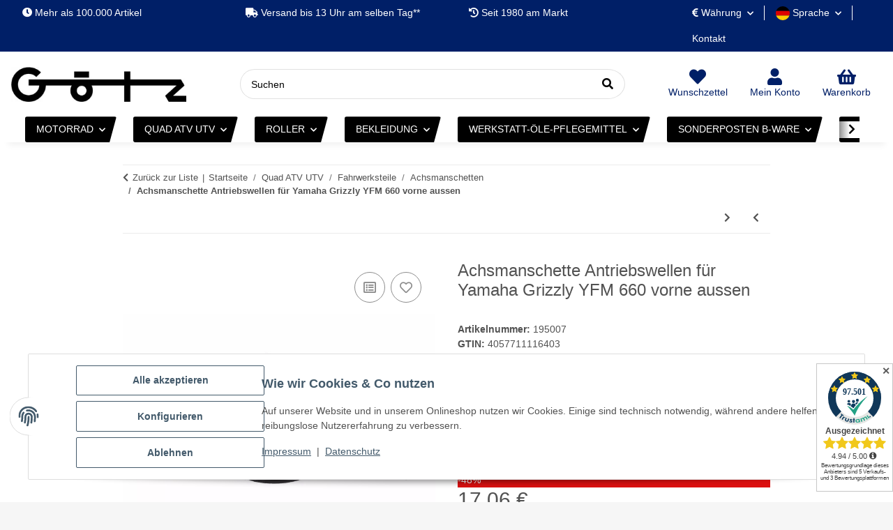

--- FILE ---
content_type: text/html; charset=utf-8
request_url: https://www.motorsportgoetz.com/Achsmanschette-Antriebswellen-fuer-Yamaha-Grizzly-YFM-660-vorne-aussen?useMobileFilters=1
body_size: 20122
content:

    
            
    
                    
                <div id="result-wrapper" data-wrapper="true" itemprop="mainEntity" itemscope itemtype="https://schema.org/Product">
<meta id="gc-details-prices" data-fvknetto-1="14.33" data-fvkbrutto-1="17.05">
                    <meta itemprop="url" content="https://www.motorsportgoetz.com/Achsmanschette-Antriebswellen-fuer-Yamaha-Grizzly-YFM-660-vorne-aussen">
                    
                        
                
            
    
        
    
                
            
    
        
    
                    
                    
                        
            <div class="container ">
                        
                
            
            
</div>
    
        
        <div class="container ">
                <form class="jtl-validate" target="_self" id="buy_form" action="https://www.motorsportgoetz.com/Achsmanschette-Antriebswellen-fuer-Yamaha-Grizzly-YFM-660-vorne-aussen" method="POST">
    <input type="hidden" class="jtl_token" name="jtl_token" value="319a81648a3b48c9bf8b22d3becc0e23abd098b39f9af4382574ef73fcd1642e">
                            
    
<button type="submit" class="btn js-cfg-validate btn-hidden-default btn-hidden" name="inWarenkorb" value="In den Warenkorb" tabindex="-1" aria-label="In den Warenkorb">
    
</button>
                

<div class="row product-detail" id="product-offer">
                        
                                
<div class="col product-gallery col-lg-6 col-12">
                            
                            
    <div id="image_wrapper" class="gallery-with-action" role="group">
        

<div class="row gallery-with-action-main">
            
                
<div class="col product-detail-image-topbar col-12">
                    
    
<button type="button" class="btn  btn-link" id="image_fullscreen_close" aria-label="Fenster schließen">
                        <span aria-hidden="true"><i class="fa fa-times"></i></span>
                
</button>
            
</div>
        
        
                
<div class="col  col-12">
                            
                    <div class="product-actions" data-toggle="product-actions">
                                                    
                                
                
    
<button type="submit" class="btn  compare badge badge-circle-1 action-tip-animation-b  btn-secondary" title="Auf die Vergleichsliste" name="Vergleichsliste" tabindex="0" aria-label="Auf die Vergleichsliste" data-product-id-cl="137185" data-toggle="tooltip" data-trigger="hover">
            <span class="far fa-list-alt"></span>
    
</button>

                            
                                                                            
                                
                            
                    
                    
    
<button type="submit" class="btn  wishlist badge badge-circle-1 action-tip-animation-b  btn-secondary" title="Auf den Wunschzettel" name="Wunschliste" tabindex="0" aria-label="Auf den Wunschzettel" data-wl-pos="0" data-product-id-wl="137185" data-toggle="tooltip" data-trigger="hover">
                        <span class="far fa-heart"></span>
                
</button>
            
                
            <input type="hidden" class="form-control " value="0" name="wlPos">

        
    

                            
                                            </div>
                
                        
                <div id="gallery_wrapper" class="clearfix">
                    <div id="gallery" class="product-images slick-smooth-loading carousel slick-lazy" data-slick-type="gallery">
                        
                                                            <div class="square square-image js-gallery-images "><div class="inner">
        <picture>
        <source srcset="
                                                    https://www.motorsportgoetz.com/media/image/product/137185/xs/achsmanschette-antriebswellen-fuer-yamaha-grizzly-yfm-660-vorne-aussen.webp 90w,
                                                    https://www.motorsportgoetz.com/media/image/product/137185/sm/achsmanschette-antriebswellen-fuer-yamaha-grizzly-yfm-660-vorne-aussen.webp 300w,
                                                    https://www.motorsportgoetz.com/media/image/product/137185/md/achsmanschette-antriebswellen-fuer-yamaha-grizzly-yfm-660-vorne-aussen.webp 620w,
                                                    https://www.motorsportgoetz.com/media/image/product/137185/lg/achsmanschette-antriebswellen-fuer-yamaha-grizzly-yfm-660-vorne-aussen.webp 720w" type="image/webp">
            <img src="https://www.motorsportgoetz.com/media/image/product/137185/xs/achsmanschette-antriebswellen-fuer-yamaha-grizzly-yfm-660-vorne-aussen.jpg" srcset="
                                                    https://www.motorsportgoetz.com/media/image/product/137185/xs/achsmanschette-antriebswellen-fuer-yamaha-grizzly-yfm-660-vorne-aussen.jpg 90w,
                                                    https://www.motorsportgoetz.com/media/image/product/137185/sm/achsmanschette-antriebswellen-fuer-yamaha-grizzly-yfm-660-vorne-aussen.jpg 300w,
                                                    https://www.motorsportgoetz.com/media/image/product/137185/md/achsmanschette-antriebswellen-fuer-yamaha-grizzly-yfm-660-vorne-aussen.jpg 620w,
                                                    https://www.motorsportgoetz.com/media/image/product/137185/lg/achsmanschette-antriebswellen-fuer-yamaha-grizzly-yfm-660-vorne-aussen.jpg 720w" class="product-image img-fluid" alt="Achsmanschette Antriebswellen für Yamaha Grizzly YFM 660 vorne aussen" data-list='{"xs":{"src":"https:\/\/www.motorsportgoetz.com\/media\/image\/product\/137185\/xs\/achsmanschette-antriebswellen-fuer-yamaha-grizzly-yfm-660-vorne-aussen.jpg","size":{"width":90,"height":68},"type":2,"alt":"Achsmanschette Antriebswellen f&amp;uuml;r Yamaha Grizzly YFM 660 vorne aussen"},"sm":{"src":"https:\/\/www.motorsportgoetz.com\/media\/image\/product\/137185\/sm\/achsmanschette-antriebswellen-fuer-yamaha-grizzly-yfm-660-vorne-aussen.jpg","size":{"width":300,"height":225},"type":2,"alt":"Achsmanschette Antriebswellen f&amp;uuml;r Yamaha Grizzly YFM 660 vorne aussen"},"md":{"src":"https:\/\/www.motorsportgoetz.com\/media\/image\/product\/137185\/md\/achsmanschette-antriebswellen-fuer-yamaha-grizzly-yfm-660-vorne-aussen.jpg","size":{"width":620,"height":465},"type":2,"alt":"Achsmanschette Antriebswellen f&amp;uuml;r Yamaha Grizzly YFM 660 vorne aussen"},"lg":{"src":"https:\/\/www.motorsportgoetz.com\/media\/image\/product\/137185\/lg\/achsmanschette-antriebswellen-fuer-yamaha-grizzly-yfm-660-vorne-aussen.jpg","size":{"width":720,"height":540},"type":2,"alt":"Achsmanschette Antriebswellen f&amp;uuml;r Yamaha Grizzly YFM 660 vorne aussen"}}' data-index="0">
        </source></picture>
    </div></div>
                                                            <div class="square square-image js-gallery-images d-none"><div class="inner">
        <picture>
        <source srcset="
                                                    https://www.motorsportgoetz.com/media/image/product/137185/xs/achsmanschette-antriebswellen-fuer-yamaha-grizzly-yfm-660-vorne-aussen~2.webp 90w,
                                                    https://www.motorsportgoetz.com/media/image/product/137185/sm/achsmanschette-antriebswellen-fuer-yamaha-grizzly-yfm-660-vorne-aussen~2.webp 300w,
                                                    https://www.motorsportgoetz.com/media/image/product/137185/md/achsmanschette-antriebswellen-fuer-yamaha-grizzly-yfm-660-vorne-aussen~2.webp 620w,
                                                    https://www.motorsportgoetz.com/media/image/product/137185/lg/achsmanschette-antriebswellen-fuer-yamaha-grizzly-yfm-660-vorne-aussen~2.webp 690w" type="image/webp">
            <img src="https://www.motorsportgoetz.com/media/image/product/137185/xs/achsmanschette-antriebswellen-fuer-yamaha-grizzly-yfm-660-vorne-aussen~2.jpg" srcset="
                                                    https://www.motorsportgoetz.com/media/image/product/137185/xs/achsmanschette-antriebswellen-fuer-yamaha-grizzly-yfm-660-vorne-aussen~2.jpg 90w,
                                                    https://www.motorsportgoetz.com/media/image/product/137185/sm/achsmanschette-antriebswellen-fuer-yamaha-grizzly-yfm-660-vorne-aussen~2.jpg 300w,
                                                    https://www.motorsportgoetz.com/media/image/product/137185/md/achsmanschette-antriebswellen-fuer-yamaha-grizzly-yfm-660-vorne-aussen~2.jpg 620w,
                                                    https://www.motorsportgoetz.com/media/image/product/137185/lg/achsmanschette-antriebswellen-fuer-yamaha-grizzly-yfm-660-vorne-aussen~2.jpg 690w" class="product-image img-fluid" alt="Achsmanschette Antriebswellen für Yamaha Grizzly YFM 660 vorne aussen" data-list='{"xs":{"src":"https:\/\/www.motorsportgoetz.com\/media\/image\/product\/137185\/xs\/achsmanschette-antriebswellen-fuer-yamaha-grizzly-yfm-660-vorne-aussen~2.jpg","size":{"width":90,"height":68},"type":2,"alt":"Achsmanschette Antriebswellen f&amp;uuml;r Yamaha Grizzly YFM 660 vorne aussen"},"sm":{"src":"https:\/\/www.motorsportgoetz.com\/media\/image\/product\/137185\/sm\/achsmanschette-antriebswellen-fuer-yamaha-grizzly-yfm-660-vorne-aussen~2.jpg","size":{"width":300,"height":227},"type":2,"alt":"Achsmanschette Antriebswellen f&amp;uuml;r Yamaha Grizzly YFM 660 vorne aussen"},"md":{"src":"https:\/\/www.motorsportgoetz.com\/media\/image\/product\/137185\/md\/achsmanschette-antriebswellen-fuer-yamaha-grizzly-yfm-660-vorne-aussen~2.jpg","size":{"width":620,"height":469},"type":2,"alt":"Achsmanschette Antriebswellen f&amp;uuml;r Yamaha Grizzly YFM 660 vorne aussen"},"lg":{"src":"https:\/\/www.motorsportgoetz.com\/media\/image\/product\/137185\/lg\/achsmanschette-antriebswellen-fuer-yamaha-grizzly-yfm-660-vorne-aussen~2.jpg","size":{"width":690,"height":522},"type":2,"alt":"Achsmanschette Antriebswellen f&amp;uuml;r Yamaha Grizzly YFM 660 vorne aussen"}}' data-index="1">
        </source></picture>
    </div></div>
                                                    
                    </div>
                                            <ul class="slick-dots initial-slick-dots d-lg-none" style="" role="tablist">
                                                            <li class="slick-active" role="presentation">
                                        
    
<button type="button" class="btn  btn-secondary">
    
</button>
                                </li>
                                                            <li class="" role="presentation">
                                        
    
<button type="button" class="btn  btn-secondary">
    
</button>
                                </li>
                                                    </ul>
                                    </div>
            
            
</div>
        
        
                                
<div class="col product-detail-image-preview-bar col-12 align-self-end">
                                                    <div id="gallery_preview_wrapper" class="product-thumbnails-wrapper">
                    <div id="gallery_preview" class="product-thumbnails slick-smooth-loading carousel carousel-thumbnails slick-lazy slick-count-default" data-slick-type="gallery_preview">
                                                
                                                            <div class="square square-image js-gallery-images preview-first  first-ml"><div class="inner">
        <picture>
        <source srcset="https://www.motorsportgoetz.com/media/image/product/137185/sm/achsmanschette-antriebswellen-fuer-yamaha-grizzly-yfm-660-vorne-aussen.webp" type="image/webp">
            <img src="https://www.motorsportgoetz.com/media/image/product/137185/sm/achsmanschette-antriebswellen-fuer-yamaha-grizzly-yfm-660-vorne-aussen.jpg" class="product-image img-fluid" loading="lazy" alt="Achsmanschette Antriebswellen für Yamaha Grizzly YFM 660 vorne aussen">
        </source></picture>
    </div></div>
                                                            <div class="square square-image js-gallery-images last-mr"><div class="inner">
        <picture>
        <source srcset="https://www.motorsportgoetz.com/media/image/product/137185/sm/achsmanschette-antriebswellen-fuer-yamaha-grizzly-yfm-660-vorne-aussen~2.webp" type="image/webp">
            <img src="https://www.motorsportgoetz.com/media/image/product/137185/sm/achsmanschette-antriebswellen-fuer-yamaha-grizzly-yfm-660-vorne-aussen~2.jpg" class="product-image img-fluid" loading="lazy" alt="Achsmanschette Antriebswellen für Yamaha Grizzly YFM 660 vorne aussen">
        </source></picture>
    </div></div>
                                                    
                                            </div>
                </div>
                        
</div>
                    
        
</div>
        
                            <meta itemprop="image" content="https://www.motorsportgoetz.com/media/image/product/137185/md/achsmanschette-antriebswellen-fuer-yamaha-grizzly-yfm-660-vorne-aussen.jpg">
                            <meta itemprop="image" content="https://www.motorsportgoetz.com/media/image/product/137185/md/achsmanschette-antriebswellen-fuer-yamaha-grizzly-yfm-660-vorne-aussen~2.jpg">
                    

        
            
<div class="modal modal-fullview fade" id="productImagesModal" tabindex="-1" role="dialog" aria-label="Bild vergrößern" aria-hidden="true">
    <div class="modal-dialog modal-dialog-centered modal-lg" role="document">
        <div class="modal-content">
            
                <div class="modal-header">
                    <button type="button" class="close" data-dismiss="modal" aria-label="Fenster schließen">
                        <i class="fa fa-times"></i>
                    </button>
                </div>
            
            
                <div class="modal-body">
                                            
                            <div class="square square-image">
                                <div class="inner">
                                    
        <picture>
        <source srcset="
                                            https://www.motorsportgoetz.com/media/image/product/137185/xs/achsmanschette-antriebswellen-fuer-yamaha-grizzly-yfm-660-vorne-aussen.webp 90w,
                                            https://www.motorsportgoetz.com/media/image/product/137185/sm/achsmanschette-antriebswellen-fuer-yamaha-grizzly-yfm-660-vorne-aussen.webp 300w,
                                            https://www.motorsportgoetz.com/media/image/product/137185/md/achsmanschette-antriebswellen-fuer-yamaha-grizzly-yfm-660-vorne-aussen.webp 620w,
                                            https://www.motorsportgoetz.com/media/image/product/137185/lg/achsmanschette-antriebswellen-fuer-yamaha-grizzly-yfm-660-vorne-aussen.webp 720w" sizes="auto" width="720" height="540" type="image/webp">
            <img src="https://www.motorsportgoetz.com/media/image/product/137185/md/achsmanschette-antriebswellen-fuer-yamaha-grizzly-yfm-660-vorne-aussen.jpg" srcset="
                                            https://www.motorsportgoetz.com/media/image/product/137185/xs/achsmanschette-antriebswellen-fuer-yamaha-grizzly-yfm-660-vorne-aussen.jpg 90w,
                                            https://www.motorsportgoetz.com/media/image/product/137185/sm/achsmanschette-antriebswellen-fuer-yamaha-grizzly-yfm-660-vorne-aussen.jpg 300w,
                                            https://www.motorsportgoetz.com/media/image/product/137185/md/achsmanschette-antriebswellen-fuer-yamaha-grizzly-yfm-660-vorne-aussen.jpg 620w,
                                            https://www.motorsportgoetz.com/media/image/product/137185/lg/achsmanschette-antriebswellen-fuer-yamaha-grizzly-yfm-660-vorne-aussen.jpg 720w" sizes="auto" class="product-image img-fluid" loading="lazy" alt="Achsmanschette Antriebswellen für Yamaha Grizzly YFM 660 vorne aussen" width="720" height="540" data-list='{"xs":{"src":"https:\/\/www.motorsportgoetz.com\/media\/image\/product\/137185\/xs\/achsmanschette-antriebswellen-fuer-yamaha-grizzly-yfm-660-vorne-aussen.jpg","size":{"width":90,"height":68},"type":2,"alt":"Achsmanschette Antriebswellen f&amp;uuml;r Yamaha Grizzly YFM 660 vorne aussen"},"sm":{"src":"https:\/\/www.motorsportgoetz.com\/media\/image\/product\/137185\/sm\/achsmanschette-antriebswellen-fuer-yamaha-grizzly-yfm-660-vorne-aussen.jpg","size":{"width":300,"height":225},"type":2,"alt":"Achsmanschette Antriebswellen f&amp;uuml;r Yamaha Grizzly YFM 660 vorne aussen"},"md":{"src":"https:\/\/www.motorsportgoetz.com\/media\/image\/product\/137185\/md\/achsmanschette-antriebswellen-fuer-yamaha-grizzly-yfm-660-vorne-aussen.jpg","size":{"width":620,"height":465},"type":2,"alt":"Achsmanschette Antriebswellen f&amp;uuml;r Yamaha Grizzly YFM 660 vorne aussen"},"lg":{"src":"https:\/\/www.motorsportgoetz.com\/media\/image\/product\/137185\/lg\/achsmanschette-antriebswellen-fuer-yamaha-grizzly-yfm-660-vorne-aussen.jpg","size":{"width":720,"height":540},"type":2,"alt":"Achsmanschette Antriebswellen f&amp;uuml;r Yamaha Grizzly YFM 660 vorne aussen"}}' data-index="0">
        </source></picture>
    
                                </div>
                            </div>
                        
                                            
                            <div class="square square-image">
                                <div class="inner">
                                    
        <picture>
        <source srcset="
                                            https://www.motorsportgoetz.com/media/image/product/137185/xs/achsmanschette-antriebswellen-fuer-yamaha-grizzly-yfm-660-vorne-aussen~2.webp 90w,
                                            https://www.motorsportgoetz.com/media/image/product/137185/sm/achsmanschette-antriebswellen-fuer-yamaha-grizzly-yfm-660-vorne-aussen~2.webp 300w,
                                            https://www.motorsportgoetz.com/media/image/product/137185/md/achsmanschette-antriebswellen-fuer-yamaha-grizzly-yfm-660-vorne-aussen~2.webp 620w,
                                            https://www.motorsportgoetz.com/media/image/product/137185/lg/achsmanschette-antriebswellen-fuer-yamaha-grizzly-yfm-660-vorne-aussen~2.webp 690w" sizes="auto" width="690" height="522" type="image/webp">
            <img src="https://www.motorsportgoetz.com/media/image/product/137185/md/achsmanschette-antriebswellen-fuer-yamaha-grizzly-yfm-660-vorne-aussen.jpg" srcset="
                                            https://www.motorsportgoetz.com/media/image/product/137185/xs/achsmanschette-antriebswellen-fuer-yamaha-grizzly-yfm-660-vorne-aussen~2.jpg 90w,
                                            https://www.motorsportgoetz.com/media/image/product/137185/sm/achsmanschette-antriebswellen-fuer-yamaha-grizzly-yfm-660-vorne-aussen~2.jpg 300w,
                                            https://www.motorsportgoetz.com/media/image/product/137185/md/achsmanschette-antriebswellen-fuer-yamaha-grizzly-yfm-660-vorne-aussen~2.jpg 620w,
                                            https://www.motorsportgoetz.com/media/image/product/137185/lg/achsmanschette-antriebswellen-fuer-yamaha-grizzly-yfm-660-vorne-aussen~2.jpg 690w" sizes="auto" class="product-image img-fluid" loading="lazy" alt="Achsmanschette Antriebswellen für Yamaha Grizzly YFM 660 vorne aussen" width="690" height="522" data-list='{"xs":{"src":"https:\/\/www.motorsportgoetz.com\/media\/image\/product\/137185\/xs\/achsmanschette-antriebswellen-fuer-yamaha-grizzly-yfm-660-vorne-aussen~2.jpg","size":{"width":90,"height":68},"type":2,"alt":"Achsmanschette Antriebswellen f&amp;uuml;r Yamaha Grizzly YFM 660 vorne aussen"},"sm":{"src":"https:\/\/www.motorsportgoetz.com\/media\/image\/product\/137185\/sm\/achsmanschette-antriebswellen-fuer-yamaha-grizzly-yfm-660-vorne-aussen~2.jpg","size":{"width":300,"height":227},"type":2,"alt":"Achsmanschette Antriebswellen f&amp;uuml;r Yamaha Grizzly YFM 660 vorne aussen"},"md":{"src":"https:\/\/www.motorsportgoetz.com\/media\/image\/product\/137185\/md\/achsmanschette-antriebswellen-fuer-yamaha-grizzly-yfm-660-vorne-aussen~2.jpg","size":{"width":620,"height":469},"type":2,"alt":"Achsmanschette Antriebswellen f&amp;uuml;r Yamaha Grizzly YFM 660 vorne aussen"},"lg":{"src":"https:\/\/www.motorsportgoetz.com\/media\/image\/product\/137185\/lg\/achsmanschette-antriebswellen-fuer-yamaha-grizzly-yfm-660-vorne-aussen~2.jpg","size":{"width":690,"height":522},"type":2,"alt":"Achsmanschette Antriebswellen f&amp;uuml;r Yamaha Grizzly YFM 660 vorne aussen"}}' data-index="1">
        </source></picture>
    
                                </div>
                            </div>
                        
                                    </div>
            
        </div>
    </div>
</div>

        

        
                    
    </div>

                            
                        
</div>
                    
                            
<div class="col product-info col-lg-6 col-12">
                        
                        <div class="product-info-inner">
                            <div class="product-headline">
                                
                                    
                                    <h1 class="product-title h2" itemprop="name">Achsmanschette Antriebswellen für Yamaha Grizzly YFM 660 vorne aussen</h1>
                                
                            </div>
                            
                                                                                            
                                    <ul class="info-essential list-unstyled">
                                        
                                                                                            <li class="product-sku">
                                                    <strong>
                                                        Artikelnummer:
                                                    </strong>
                                                    <span itemprop="sku">195007</span>
                                                </li>
                                                                                    
                                        
                                                                                    
                                        
                                                                                            <li class="product-ean">
                                                    <strong>GTIN:</strong>
                                                    <span itemprop="gtin13">4057711116403</span>
                                                </li>
                                                                                    
                                        
                                                                                            <li class="product-han">
                                                    <strong>HAN:</strong>
                                                    <span itemprop="">195007</span>
                                                </li>
                                                                                    
                                        
                                                                                    
                                        
                                                                                                                                        
                                                    <li class="product-category word-break">
                                                        <strong>Kategorie: </strong>
                                                        <a href="https://www.motorsportgoetz.com/Quad-ATV-UTV-Fahrwerksteile-Achsmanschetten" itemprop="category">
                                                            Achsmanschetten
                                                        </a>
                                                    </li>
                                                
                                                                                    
                                        
                                                                                            
                                                    
    <li class="product-manufacturer" itemprop="brand" itemscope itemtype="https://schema.org/Brand">
        <strong>Hersteller:</strong>
                    <a href="http://www.allballsracing.com/" itemprop="url">
                                                <span itemprop="name">All Balls Racing</span>
                                </a>
            </li>

                                                
                                                                                    
                                        
                                                                                    
                                    </ul>
                                
                                                        

                            
                                                            
                                    
                                    <div class="shortdesc" itemprop="description">
                                        <span style="font-family: Arial">Achsmanschette Antriebswellenmanschette Antriebswelle für Yamaha Grizzly YFM 660 vorne aussen</span>
                                    </div>
                                
                                                        
                            

                            <div class="product-offer" itemprop="offers" itemscope itemtype="https://schema.org/Offer">
                                
                                                                            <meta itemprop="url" content="https://www.motorsportgoetz.com/Achsmanschette-Antriebswellen-fuer-Yamaha-Grizzly-YFM-660-vorne-aussen">
                                        <link itemprop="businessFunction" href="http://purl.org/goodrelations/v1#Sell">
                                                                        <input type="hidden" class="form-control " value="1" name="inWarenkorb">

                                                                                                                                                <input type="hidden" class="form-control current_article" value="137185" name="a">

                                    <input type="hidden" class="form-control " value="1" name="wke">

                                    <input type="hidden" class="form-control " value="1" name="show">

                                    <input type="hidden" class="form-control " value="1" name="kKundengruppe">

                                    <input type="hidden" class="form-control " value="1" name="kSprache">

                                
                                
                                    <!-- VARIATIONEN -->
                                    
    
                                

                                

<div class="row ">
                                        
                                                                                    
<div class="col ">
                                                
            <div class="price_wrapper">
<div class="am-discount am-discount--details">
<span class="am-discount__old-price-info"><span class="am-discount__old-price">32,90 €</span></span>  
<div class="am-discount__label"><span>-48%</span></div>
</div>
            
                            
                                    
                <div class="price h1 ">
                    
                        <span>
                                                    17,06 €                                                                        </span>
                    
                </div>
                
                                                                    <meta itemprop="price" content="17.06">
                        <meta itemprop="priceCurrency" content="EUR">
                                                            
                                    
                        <div class="price-note">
                            
                                                        
                            
                                <span class="vat_info">
                                    
    
        
            inkl. 19% USt.        
                    
                
                ,
                
                                    
                        zzgl.
                        <a href="https://www.motorsportgoetz.com/Versandkosten-Goetz?shipping_calculator=0" class="shipment popup" rel="nofollow">
                                Versand
                        
</a>                    
                            
            

        

                                </span>
                            

                            
                                                                                            

                            
                                                            

                                                        
                                    <div class="suggested-price">
                                        <span>Unverbindliche Preisempfehlung des Herstellers</span>:
                                        <span class="value text-nowrap-util">32,90 €</span>
                                    </div>
                                                                                                                <div class="yousave">(Sie sparen
                                            <span class="percent">48.18%</span>, also
                                            <span class="value text-nowrap-util">15,85 €</span>)
                                        </div>
                                                                    
                            
                                                                                </div>                    
                                        
        </div>
    
                                            
</div>
                                                                            
                                    
                                            
<div class="col  col-12">
                                                

<div class="row stock-information stock-information-p no-gutters">
                                                    
<div class="col ">
                                                    
                                                        
        <div class="delivery-status">
    
        <ul class="list-unstyled">
                            
                    <li>
                        
                                                            
                                    
                
            <span class="status status-2">
                <span class="fas fa-truck status-icon"></span>sofort verfügbar
            </span>
        
    
                                
                                                    
                                                
                                                            <link itemprop="availability" href="https://schema.org/InStock">
                                                    
                                                    
                                <div class="delivery-status">voraussichtliche Zustellzeit: 1-4 Tage<div class="am-shipping-countdown">
   Bestellen Sie innerhalb der nächsten  <b class="color-brand-primary text-primary shipping-countdown-hours">1  Stunden  </b>  und  <b class="color-brand-primary text-primary shipping-countdown-minutes">9  Minuten </b>   und <b class="color-brand-primary text-primary shipping-countdown-seconds"> 00 Sekunden</b>  und wir versenden Ihre Bestellung  <span class="color-brand-primary text-primary"><b>  noch heute </b></span>.
</div>
<script defer src="[data-uri]"></script>
</div>
                            
                                            </li>
                
                                    
                                    
                    <li>
                        <div class="estimated-delivery">
                            Lieferzeit:                            <span class="a2">
                                1 - 3 Werktage
                                <a class="estimated-delivery-info" tabindex="0" role="button" data-toggle="popover" data-trigger="focus" data-placement="top" data-content="Die angegebenen Lieferzeiten gelten für den Versand innerhalb von Deutschland. Die Lieferzeiten für den &lt;a href='https://www.motorsportgoetz.com/Versandkosten-Goetz#othercountries'&gt;Versand ins Ausland&lt;/a&gt; finden Sie in unseren &lt;a href='https://www.motorsportgoetz.com/Versandkosten-Goetz'&gt;Versandinformationen&lt;/a&gt;.">
                                    (DE - Ausland abweichend)
                                </a>
                            </span>
                        </div>
                    </li>
                            
                    </ul>
    
    <div class="am-shipping-countdown">
   Bestellen Sie innerhalb der nächsten  <b class="color-brand-primary text-primary shipping-countdown-hours">1  Stunden  </b>  und  <b class="color-brand-primary text-primary shipping-countdown-minutes">9  Minuten </b>   und <b class="color-brand-primary text-primary shipping-countdown-seconds"> 00 Sekunden</b>  und wir versenden Ihre Bestellung  <span class="color-brand-primary text-primary"><b>  noch heute </b></span>.
</div>
<script defer src="[data-uri]"></script>
</div>

                                                    
                                                
</div>
                                                
<div class="col question-on-item col-auto">
                                                    
                                                                                                            
                                                
</div>
                                            
</div>
                                            
                                                                                                
                
                

<div class="row product-stock-info row no-gutters">
                    
<div class="col ">
                        
    
<button type="button" class="btn product-stock-info-button btn-link" data-toggle="modal" data-target="#warehouseAvailability">
                            <span class="fas fa-map-marker-alt icon-mr-2"></span>Bestand pro Lager anzeigen
                    
</button>
                
</div>
            
</div>
        
        
            <div class="modal fade" tabindex="-1" id="warehouseAvailability" role="dialog">
    <div class="modal-dialog modal-dialog-centered modal-lg" role="document">
        <div class="modal-content">
            <div class="modal-header">
                <div class="modal-title h5">Bestand pro Lager anzeigen</div>                <button type="button" class="close" data-dismiss="modal" aria-label="Close">
                    <span aria-hidden="true">×</span>
                </button>
            </div>
            <div class="modal-body">
                                
                    
                        

<div class="row warehouse-row">
                                
<div class="col ">
                                <strong>Lager</strong>
                            
</div>
                            
<div class="col warehouse-right">
                                <strong>Status</strong>
                            
</div>
                        
</div>
                        <hr>
                    
                    
                                                    

<div class="row warehouse-row">
                                    
<div class="col ">
                                    <strong>Standardlager</strong>
                                
</div>
                                
<div class="col warehouse-right">
                                    <span class="signal_image">
                                                                                     <span class="status-0">momentan nicht verfügbar</span>
                                                                             </span>
                                
</div>
                            
</div>
                            <hr>
                                                    

<div class="row warehouse-row">
                                    
<div class="col ">
                                    <strong>Lager</strong>
                                
</div>
                                
<div class="col warehouse-right">
                                    <span class="signal_image">
                                                                                     <span class="status-2">sofort verfügbar</span>
                                                                             </span>
                                
</div>
                            
</div>
                            <hr>
                                            
                
            
            </div>
                    </div>
    </div>
</div>
        
    
                                                                                            
                                        
</div>
                                    
                                
</div>
                                                                
                                                                        
    
                                                                    
                                                                                                    
                                                                                    
                            <div id="add-to-cart" class="product-buy">
                                                            
                        

<div class="row basket-form-inline">
                                                                                                                    
                                        
<div class="col  col-sm-6 col-12">
                                    <div class="input-group form-counter choose_quantity" id="quantity-grp" role="group">
                                                <div class="input-group-prepend ">
                                                            
    
<button type="button" class="btn  btn-" aria-label="Menge verringern" data-count-down="">
                                                    <span class="fas fa-minus"></span>
                                            
</button>
                                        
    </div>
                                                                                                                                                                                                                                                <input type="number" class="form-control quantity" id="quantity" value="1" min="1" step="1" name="anzahl" aria-label="Menge" data-decimals="0" data-product-id="137185">

                                        <div class="input-group-append ">
                                                                                                        <div class="input-group-text unit form-control">
                                                        Set
                                                
</div>
                                                                                            
    
<button type="button" class="btn  btn-" aria-label="Menge erhöhen" data-count-up="">
                                                    <span class="fas fa-plus"></span>
                                            
</button>
                                        
    </div>
                                    
    </div>
                                
</div>
                            
                                                        
                                        
<div class="col  col-sm-6 col-12">
                                        
    
<button type="submit" class="btn js-cfg-validate btn-primary btn-block" name="inWarenkorb" value="In den Warenkorb" aria-label="In den Warenkorb">
                                            <span class="btn-basket-check">
                                            <span>
                                                                                                    In den Warenkorb
                                                                                            </span> <i class="fas fa-shopping-cart"></i>
                                        </span>
                                        <svg x="0px" y="0px" width="32px" height="32px" viewbox="0 0 32 32" role="img">
                                            <path stroke-dasharray="19.79 19.79" stroke-dashoffset="19.79" fill="none" stroke="#FFFFFF" stroke-width="2" stroke-linecap="square" stroke-miterlimit="10" d="M9,17l3.9,3.9c0.1,0.1,0.2,0.1,0.3,0L23,11"></path>
                                        </svg>
                                    
</button>
                                                                    
</div>
                            
                        
</div>
                    
                                                <div class="row">
    <div id="ppc-paypal-button-custom-productDetails-wrapper" class="d-none col-12 col-sm-6 col-lg-6 offset-lg-6 offset-sm-6">
        <button id="ppc-paypal-button-productDetails" type="button" class="mb-1 btn btn-lg btn-block btn-ppc ppc-paypal-button-custom rect blue">
    <div class="spinner-border spinner-border-sm mr-2 d-none hidden" id="ppc-loading-spinner-express-productDetails" role="status">
        <span class="sr-only">Loading...</span>
    </div>
            <img class="ppc-paypal-button-custom-img" src="https://www.motorsportgoetz.com/plugins/jtl_paypal_commerce/frontend/img/paypal_white.svg" alt="PayPal">
        <span>Consent erteilen</span>
</button>
    </div>
</div>
<div class="row">
    <div id="paypal-button-productDetails-container" class="col-12 col-sm-6 col-lg-12 offset-lg-0">
        <div class="d-none hidden" id="ppc-loading-placeholder-productDetails">
    <div class="spinner-border spinner-border-sm mr-2 " role="status">
        <span class="sr-only">Loading...</span>
    </div>
    <img class="ppc-paypal-button-custom-img" src="https://www.motorsportgoetz.com/plugins/jtl_paypal_commerce/frontend/img/paypal_color.svg" alt="PayPal">
    <span class="ppc-loading-placeholder-text">Komponenten werden geladen ...</span>
</div>
        <div id="ppc-productDetails-horizontal-container" class="row ppc-ecs-horizontal-container"></div>
    </div>
</div>
<script>
    if (typeof(window.PPCcomponentInitializations) === 'undefined') {
        window.PPCcomponentInitializations = [];
    }

    (function () {
        let cartButton           = $('#add-to-cart button[name="inWarenkorb"]'),
            isCartButtonVisible  = cartButton.css('display') !== 'none',
            isCartButtonEnabled  = cartButton.length > 0 ? !cartButton[0].hasAttribute('disabled') : false;
        let ppcConfig        = {"shape":"rect","color":"blue","label":"buynow"},
ppcECSUrl            = 'https://www.motorsportgoetz.com/paypal-express-zahlung',
errorMessage         = 'Error',
activeButtonLabel    = 'Zahlungsart wählen',
ppcNamespace         = 'productDetails',
wrapperID            = '#ppc-paypal-button-custom-' + ppcNamespace + '-wrapper',
buttonID             = '#ppc-paypal-button-' + ppcNamespace,
renderContainerID    = ppcConfig.layout === 'vertical'
? '#paypal-button-' + ppcNamespace  + '-container'
: '#ppc-' + ppcNamespace + '-horizontal-container',
spinnerID            = '#ppc-loading-spinner-express-' + ppcNamespace,
loadingPlaceholderID = '#ppc-loading-placeholder-' + ppcNamespace;

        
        if (isCartButtonVisible && isCartButtonEnabled) {
            loadProductDetails();
        } else {
            $(window).on('evo:priceChanged', function (e) {
                loadProductDetails();
            })
        }

        function loadProductDetails() {
            window.PPCcomponentInitializations.push(initProductDetailsECSButtons);
            $(window).on('ppc:getConsent',function(event, consent) {
                if (consent === false) {
                    $(wrapperID).removeClass('d-none hidden');
                    $(buttonID).on('click', function () {
                        $(spinnerID).removeClass('d-none hidden');
                        $(this).addClass('disabled').prop('disabled', true).off('click');
                        $(window).trigger('ppc:componentInit',[initProductDetailsECSButtons, true]);
                    });
                } else {
                    $(buttonID).addClass('disabled').prop('disabled', true).off('click');
                    if ($(renderContainerID + ' iframe').length <= 0) {
                        $(loadingPlaceholderID).removeClass('d-none hidden');
                    }
                    $(window).trigger('ppc:componentInit',[initProductDetailsECSButtons, true]);
                }
            });
            $(document).ready(function() {
                $(window).trigger('ppc:requestConsent');
            })
        }

        function initProductDetailsECSButtons(ppc_jtl) {
            $(renderContainerID).html('');
            initButtons(
                ppc_jtl,
                ppcConfig,
                ppcNamespace,
                renderStandaloneButton,
                renderContainerID,
                buttonID,
                activeButtonLabel,
                false
            );
        }

        function renderStandaloneButton(ppc_jtl, fundingSource, style) {
            let customEventListener = {
                ...ppcEventListener(fundingSource, errorMessage, renderContainerID, ppcECSUrl),
                ...customEvents(fundingSource)
            }
            return ppc_jtl.Buttons({
                fundingSource: fundingSource,
                style: {
                    ...style,
                    label: "checkout",
                    height: 43
                },
                ...customEventListener
            });
        }

        const customEvents = (fundingSource) => {
            return {
                onInit: function (data, actions) {
                    if (parseFloat($('meta[itemprop="price"]', $('#buy_form')).attr('content')) > 0.0) {
                        actions.enable();
                    } else {
                        actions.disable();
                    }
                    $(document).on('evo:changed.article.price', function (e, data) {
                        if (data.price > 0) {
                            actions.enable();
                        } else {
                            actions.disable();
                        }
                    });
                },
                onClick: function (data, actions) {
                    return $('#buy_form')[0].checkValidity()
                        ? actions.resolve()
                        : actions.reject('Der Artikel kann nicht in den Warekorb gelegt werden');
                },
                createOrder: async function (data, actions) {
                    try {
                        let $form = $('#buy_form'),
                            $basket   = $.evo.basket(),
                            formData  = $form.serializeObject(),
                            varId     = typeof formData['VariKindArtikel'] === 'undefined' ? 0 : parseInt(formData['VariKindArtikel']),
                            productId = varId > 0 ? varId : parseInt(formData[$basket.options.input.id]),
                            quantity  = parseFloat(formData[$basket.options.input.quantity].replace(',', '.'));
                        $basket.toggleState($form, true);

                        if (productId > 0 && quantity > 0 && $form[0].checkValidity()) {
                            formData[$basket.options.input.id] = productId;

                            return await new Promise((resolve, reject) => {
                                $.evo.io().call('pushToBasket', [productId, quantity, formData], $basket, function (error, data) {
                                    $basket.toggleState($form, false);
                                    if (error) {
                                        reject(error);
                                    } else {
                                        if (data.response) {
                                            if (data.response.nType === 0) {
                                                reject(data.response.cHints[0]);
                                                return;
                                            }
                                        } else {
                                            reject('response is empty');
                                        }
                                    }
                                    let createOrder = {};
                                    $.evo.io().call('jtl_paypal_commerce.createOrder', [fundingSource], createOrder, function (error, data) {
                                        if (error) {
                                            reject(data.error);
                                        } else {
                                            if (data.orderId) {
                                                $basket.updateCart();
                                                resolve(data.orderId);
                                            } else {
                                                if (data.createResultDetails) {
                                                    errorMessage = data.createResult;
                                                    reject(data.createResultDetails);
                                                } else {
                                                    reject(data.createResult);
                                                }
                                            }
                                        }
                                    });
                                });
                            });
                        } else {
                            errorMessage = 'Der Artikel kann nicht in den Warekorb gelegt werden';
                            throw 'Bitte prüfen Sie alle Eingaben und versuchen Sie es erneut.';
                        }
                    } catch (e) {
                        $.evo.basket().updateCart();
                        $.evo.extended().showNotify({title: errorMessage, text: e});
                    }
                },
                onShippingChange: async function(data, actions) {
                    try {
                        let context = {};
                        return await new Promise((resolve, reject) => {
                            $.evo.io().call('jtl_paypal_commerce.shippingChange', [data], context, function (error, res) {
                                if (error) {
                                    reject(res.error);
                                } else {
                                    resolve(context);
                                }
                            });
                        }).then(function (response) {
                            return context.patch ? actions.resolve() : actions.reject();
                        });
                    } catch (e) {
                        $.evo.extended().showNotify({title: errorMessage, text: e});
                    }
                },
            }
        }
    })()
    
</script>
</div>
<div class="mb-3 mt-2" id="ppc-productDetails-instalment-banner"></div>
<script>
    
    if (typeof (window.PPCcomponentInitializations) === 'undefined') {
        window.PPCcomponentInitializations = [];
    }
    (function () {
        
        let ppcConsentPlaceholder  = 'Sie möchten in monatlichen Raten zahlen? <a href=\"#\" onclick=\"return false;\">Weitere Informationen</a>',
            placeHolderElement  = null,
            ppcComponentName       = 'productDetails',
            ppcStyle            = {"placement":"product","amount":"17.06","style":{"layout":"flex","logo":{"type":"primary"},"text":{"size":"12","color":"black"},"color":"white","ratio":"8x1"}},
            containerName       = '#ppc-' + ppcComponentName + '-instalment-banner';
        
        window.PPCcomponentInitializations.push(productDetails);
        
        if (ppcComponentName === 'orderProcess') {
            $(document).ready(function() {
                $(window).trigger('ppc:componentInit',[productDetails, true]);
            });
        }
        $(window).on('ppc:getConsent',function(event, consent) {
            if (consent === false) {
                placeHolderElement =
                    $(containerName).html(instalmentBannerPlaceholderTemplate({ ppcConsentPlaceholder }))
                        .on('click', function (e) {
                            $(window).trigger('ppc:componentInit', productDetails);
                        });
            } else {
                $(window).trigger('ppc:componentInit', productDetails);
            }
        });


        function productDetails (ppc_jtl) {
            if (placeHolderElement !== null) {
                $(placeHolderElement).html('');
            }
            ppc_jtl.Messages(ppcStyle).render(containerName);
        }
    })()
    
</script>
    
                                                                            
                                                            </div>
                        </div>                                                
                    
<div id="trustami_jtl_desc" class="widget_container" style="padding-top:10px;"></div>
</div>
                    
                                            
                
</div>
                
                    
    
                
            
</form>
        
</div>
    

    
        
            
    
                                                                                                                                                                                                                                                                                                                                                                                                                                                                                                                                                                                                                                                                                                                                                                        
    
                    
                            
                    <div class="container ">
                            <nav class="tab-navigation">
                        
<ul class="nav nav-tabs " role="tablist" id="product-tabs">
                                <span class="sr-only sr-only-focusable">weitere Registerkarten anzeigen</span>
                                                    
                                
<li class="nav-item " id="label-description" title="Beschreibung" role="presentation">
           <a class="nav-link active" href="#tab-description" data-toggle="tab" role="tab" aria-controls="tab-description" id="tab-link-description">
            Beschreibung
        </a>
    </li>

                                
                        
                        
                        
                                                    
                                
<li class="nav-item " id="label-votes" title="Bewertungen" role="presentation">
           <a class="nav-link" href="#tab-votes" data-toggle="tab" role="tab" aria-controls="tab-votes" id="tab-link-votes">
            Bewertungen
        </a>
    </li>

                            
                        
                                                    
                                
<li class="nav-item " id="label-questionOnItem" title="Frage zum Artikel" role="presentation">
           <a class="nav-link" href="#tab-questionOnItem" data-toggle="tab" role="tab" aria-controls="tab-questionOnItem" id="tab-link-questionOnItem">
            Frage zum Artikel
        </a>
    </li>

                            
                        
                        
                        
                                                
</ul>
<div class="tab-content" id="tab-content-product-tabs">
                        <div class="tab-pane fade  show active" id="tab-description" role="tabpanel" aria-labelledby="tab-link-description">
                                                    
                                        
                                            
                                            <div class="desc">
                                                <p></p>
<h1> </h1>

<p><span style="font-family: Arial; font-size: 12px;"><span style="font-family: Arial; font-size: 14pt;">Achsmanschette für Antriebswelle Antriebswellenmanschette für Yamaha Grizzly YFM 660 ATV vorne aussen</span></span></p>

<h2><span style="font-family: Arial;"><span style="font-family: Arial; font-size: 12pt;"><span style="font-family: Arial; font-size: 12pt;"><span style="font-family: Arial;"><span style="font-size: 12pt;"><span style="font-family: Arial; font-size: 12pt;"><span style="font-family: Arial;"><span style="font-size: 12pt;"><span style="font-family: Arial; font-size: 12pt;"><span style="font-family: Arial;"><span style="font-family: Arial;">ALL BALLS RACING Manschettensätze für Achsmanschetten / Antriebswellenmanschetten mit über 40% höhere Zugfestigkeit als herkömmliche Achsmanschetten!</span> </span></span></span></span></span></span></span></span></span></span></h2>

<p> </p>

<h2><span style="font-family: Arial;"><span style="font-family: Arial; font-size: 12pt;"><span style="font-family: Arial; font-size: 12pt;">Perfekt für die extremen Gelenkwinkel der heutigen Quad, ATV und UTV.</span></span></span></h2>

<h3><span style="font-family: Arial;"><span style="font-family: Arial; font-size: 12pt;"><span style="font-family: Arial; font-size: 12pt;">Das All Balls Achsmanschetten Material ist hochwertiger als das der Original Manschetten und wird aus DCR66 Gummi hergestellt. </span></span></span></h3>

<p> </p>

<p> 
</p>
<p><span style="font-family: Arial;"><span style="font-family: Arial; font-size: 12pt;">Dadurch sind die <strong>Antriebswellenmanschetten</strong> speziell für die hohen Anforderungen der heutigen <strong>ATV </strong>&amp; <strong>UTV ausgelegt</strong><br>
- Die <strong>Achsmanschetten</strong> sind einfacher zu installieren als die meisten Original oder Zubehör <strong>Achsmanschetten</strong><br>
- 50% abriebfester als herkömmliche <strong>Achsmanschetten </strong>und haben eine lange Lebensdauer gerade bei den heutigen harten und extremen Bedingungen.<br>
- Gummimischung wird auf -40 ° C  getestet, um eine gute Leistung und lange Lebensdauer bei niedrigen Temperaturen zu gewährleisten<br>
-  Die <strong>Antriebswellen Manschetten</strong> Kits enthalten zwei Schellen aus Edelstahl, die dazu bestimmt sind, ohne den Einsatz von Spezialwerkzeugen angezogen und montiert werden zu können.<br>
-  Lithium basierten Molybdenum Fett garantiert eine gute Schmierung und lange Laufleistung der Gelenke.</span></span></p>


<p> </p>

<h3><span style="font-family: Arial;"><span style="font-family: Arial; font-size: 12pt;">All Balls Racing Achsmanschetten</span></span></h3>

<p> </p>

<p> 
</p>
<p><span style="font-family: Arial;"><span style="font-family: Arial; font-size: 12pt;">- gefertigt aus speziellem DCR66 Gummi<br>
- bis zu 40% höhere Materialzugfestigkeit<br>
- bis zu 50% höhere Abriebfestigkeit<br>
- speziell für ATV und UTV entwickelt<br>
- zusätzlich auch bei -40°C auf Verschleiß getestet<br>
 </span></span></p>


<p> </p>

<h4><span style="font-family: Arial;"><span style="font-family: Arial; font-size: 12pt;">Lieferumfang:<br>
1x Achsmanschette<br>
2x Edelstahlschellen<br>
1x Hochbelastbares Fett auf Lithium Molybdän Basis</span></span></h4>

<h2><span style="font-family: Arial;"><span style="font-family: Arial; font-size: 12pt;"><span style="font-family: Arial; font-size: 12pt;">Ein Antriebswellen Achsmanschetten Set pro Antriebswelle komplett mit Befestigungsmaterial für Yamaha Grizzly YFM 660.<br>
Wenn sie z.B. für vorne beide Seiten benötigen, diesen Artikel zweimal bestellen.</span></span></span></h2>

<p><span style="font-family: Arial;"><span style="font-family: Arial; font-size: 12pt;">Technische Daten:<br>
MATERIAL Gummi | Edelstahl<br>
POSITION Vorne | Hinten<br>
INNENDURCHMESSER METRISCH mm 16 mm<br>
INNENDURCHMESSER U.S. Zoll 0,67" Welle | 2,36" Gelenk<br>
AUßENDURCHMESSER METRISCH 56mm<br>
<span style="font-family: Arial;"><span style="font-family: Arial; font-size: 12pt;">LÄNGE METRISCH mm 70 mm<br>
AUSFÜHRUNG Außen | Innen<br>
TYP Achsmanschetten-Satz</span></span></span></span></p>
                                                                                            </div>
                                            
                                        
                                        
                                            
        <div class="hr-sect h3 mb-4">Angaben zur Produktsicherheit</div>
        <div class="row gpsr-compliance">
                <div class="col col-12 col-md-6">
            <div class="product-manufacturer mb-3">
    <strong>Herstellerinformationen:</strong>
    <div class="product-manufacturer-manufacturer small">
        Parts Europe GmbH<br>        Conrad-Röntgen-Str. 2<br>
                Wasserliesch, Deutschland, 54332<br>
        TeamDach@partseurope.eu<br>            </div>
</div>
        </div>
                        <div class="col col-12 col-md-6">
                    </div>
            </div>

    <div class="product-attributes">
    
        <table class="table table-sm table-striped table-bordered-outline">
            <thead>
                <tr>
                    <th scope="col" class="sr-only">Produkteigenschaft</th>
                    <th scope="col" class="sr-only">Wert</th>
                </tr>
            </thead>
            <tbody>
                            
                                            <tr>
                            <td class="h6">Hubraum:</td>
                            <td class="attr-characteristic">
                                <a href="https://www.motorsportgoetz.com/660" class="badge badge-primary">660</a>                            </td>
                        </tr>
                                            <tr>
                            <td class="h6">Kraftrad:</td>
                            <td class="attr-characteristic">
                                <a href="https://www.motorsportgoetz.com/Yamaha" class="badge badge-primary">Yamaha</a>                            </td>
                        </tr>
                                            <tr>
                            <td class="h6">Marke:</td>
                            <td class="attr-characteristic">
                                <a href="https://www.motorsportgoetz.com/http/wwwallballsracingcom" class="badge badge-primary">All Balls Racing</a>                            </td>
                        </tr>
                                            <tr>
                            <td class="h6">Kraftradtyp:</td>
                            <td class="attr-characteristic">
                                <a href="https://www.motorsportgoetz.com/Quad-ATV-UTV" class="badge badge-primary">Quad ATV UTV</a>                            </td>
                        </tr>
                                            <tr>
                            <td class="h6">Modell:</td>
                            <td class="attr-characteristic">
                                <a href="https://www.motorsportgoetz.com/YFM-Grizzly" class="badge badge-primary">YFM Grizzly</a>                            </td>
                        </tr>
                                    
            
            
            
            
            
                        </tbody>
        </table>
    
    </div>

                                        
                                    
                                
            </div>
                                <div class="tab-pane fade " id="tab-votes" role="tabpanel" aria-labelledby="tab-link-votes">
                                                    
                                    
    <div class="reviews">
        
        

<div class="row " id="reviews-overview">
                
                            
            
                                                    
<div class="col  col-md-6 col-lg-8 order-0 order-md-1 col-12">
                    <form class=" label-slide" target="_self" id="article_rating" action="https://www.motorsportgoetz.com/Bewertung#tab-votes" method="post">
    <input type="hidden" class="jtl_token" name="jtl_token" value="319a81648a3b48c9bf8b22d3becc0e23abd098b39f9af4382574ef73fcd1642e">
                                <div class="subheadline">
                                                            Geben Sie die erste Bewertung für diesen Artikel ab und helfen Sie Anderen bei der Kaufentscheidung
                                                    </div>
                        <input type="hidden" class="form-control " value="1" name="bfa">

                        <input type="hidden" class="form-control " value="137185" name="a">

                            
    
<button type="submit" class="btn  btn-outline-primary" name="bewerten" value="1">
                                                                Artikel bewerten
                                                    
</button>
                    
</form>
                
</div>
                            
        
</div>
        

        
                            <p>
                                            Es gibt noch keine Bewertungen.
                                    </p>
                    
            </div>

                                    
                                
            </div>
                                <div class="tab-pane fade " id="tab-questionOnItem" role="tabpanel" aria-labelledby="tab-link-questionOnItem">
                                                    
                                    
            
    <form class="jtl-validate label-slide" target="_self" id="article_question" action="https://www.motorsportgoetz.com/Achsmanschette-Antriebswellen-fuer-Yamaha-Grizzly-YFM-660-vorne-aussen#tab-questionOnItem" method="post">
    <input type="hidden" class="jtl_token" name="jtl_token" value="319a81648a3b48c9bf8b22d3becc0e23abd098b39f9af4382574ef73fcd1642e">
    <input type="text" id="hpi696f5e045cb2c" class="form-control" name="jtl_hp_input" autocomplete="off" tabindex="-1" value="">
<style type="text/css">#hpi696f5e045cb2c { display: none; }</style>
            
            <fieldset>
                
                    <legend>Kontaktdaten</legend>
                
                

<div class="row ">
                                                
                                    
<div class="col  col-md-6 col-12">
                                    <div id="696f5e045c0c5" aria-labelledby="form-group-label-696f5e045c0c5" class="form-group " role="group">
                    <div class="d-flex flex-column-reverse">
                                                                    <select id="salutation" autocomplete="honorific-prefix" name="anrede" required class="form-control custom-select">
                                            <option value="" disabled selected>
                                            Anrede                                        </option>
                                        <option value="w">Frau</option>
                                        <option value="m">Herr</option>
                                    
</select>                                
                <label id="form-group-label-696f5e045c0c5" for="salutation" class="col-form-label pt-0">
                    Anrede
                </label>
            </div>
            </div>
                            
</div>
                        
                        <div class="w-100-util"></div>
                    
                                            
                                                                    
<div class="col  col-md-6 col-12">
                                    
                                                
                
        <div id="696f5e045c1d2" aria-labelledby="form-group-label-696f5e045c1d2" class="form-group " role="group">
                    <div class="d-flex flex-column-reverse">
                                        
                    
                    
                <input type="text" class="form-control  form-control-20" placeholder=" " id="firstName" value="" maxlength="255" name="vorname" autocomplete="given-name" data-chars-left-msg="Zeichen übrig">

            
            
                <label id="form-group-label-696f5e045c1d2" for="firstName" class="col-form-label pt-0">
                    Vorname<span class="optional"> - optionale Angabe</span>
                </label>
            </div>
            </div>

                                
</div>
                            
                                                                    
<div class="col  col-md-6 col-12">
                                    
                                                
                
        <div id="696f5e045c24e" aria-labelledby="form-group-label-696f5e045c24e" class="form-group " role="group">
                    <div class="d-flex flex-column-reverse">
                                        
                    
                    
                <input type="text" class="form-control  form-control-20" placeholder=" " id="lastName" value="" maxlength="255" name="nachname" autocomplete="family-name" data-chars-left-msg="Zeichen übrig">

            
            
                <label id="form-group-label-696f5e045c24e" for="lastName" class="col-form-label pt-0">
                    Nachname<span class="optional"> - optionale Angabe</span>
                </label>
            </div>
            </div>

                                
</div>
                                                    
                        <div class="w-100-util"></div>
                    
                                            
                                    
<div class="col  col-md-6 col-12">
                                
                                                
                
        <div id="696f5e045c2c8" aria-labelledby="form-group-label-696f5e045c2c8" class="form-group " role="group">
                    <div class="d-flex flex-column-reverse">
                                        
                    
                    
                <input type="text" class="form-control  form-control-20" placeholder=" " id="company" value="" maxlength="255" name="firma" autocomplete="organization" data-chars-left-msg="Zeichen übrig">

            
            
                <label id="form-group-label-696f5e045c2c8" for="company" class="col-form-label pt-0">
                    Firma<span class="optional"> - optionale Angabe</span>
                </label>
            </div>
            </div>

                            
</div>
                        
                    
                    
                            
<div class="col  col-12">
                            
                                                
                
        <div id="696f5e045c33e" aria-labelledby="form-group-label-696f5e045c33e" class="form-group " role="group">
                    <div class="d-flex flex-column-reverse">
                                        
                    
                    
                <input type="email" class="form-control  form-control-20" placeholder=" " id="question_email" required value="" maxlength="255" name="email" autocomplete="email" data-chars-left-msg="Zeichen übrig">

            
            
                <label id="form-group-label-696f5e045c33e" for="question_email" class="col-form-label pt-0">
                    E-Mail
                </label>
            </div>
            </div>

                        
</div>
                    
                                            
                                                                    
<div class="col  col-md-6 col-12">
                                    
                                                
                
        <div id="696f5e045c3b5" aria-labelledby="form-group-label-696f5e045c3b5" class="form-group " role="group">
                    <div class="d-flex flex-column-reverse">
                                        
                    
                    
                <input type="tel" class="form-control  form-control-20" placeholder=" " id="tel" value="" maxlength="255" name="tel" autocomplete="home tel" data-chars-left-msg="Zeichen übrig">

            
            
                <label id="form-group-label-696f5e045c3b5" for="tel" class="col-form-label pt-0">
                    Telefon<span class="optional"> - optionale Angabe</span>
                </label>
            </div>
            </div>

                                
</div>
                            
                                                                    
<div class="col  col-md-6 col-12">
                                    
                                                
                
        <div id="696f5e045c42a" aria-labelledby="form-group-label-696f5e045c42a" class="form-group " role="group">
                    <div class="d-flex flex-column-reverse">
                                        
                    
                    
                <input type="tel" class="form-control  form-control-20" placeholder=" " id="mobile" value="" maxlength="255" name="mobil" autocomplete="mobile tel" data-chars-left-msg="Zeichen übrig">

            
            
                <label id="form-group-label-696f5e045c42a" for="mobile" class="col-form-label pt-0">
                    Mobiltelefon<span class="optional"> - optionale Angabe</span>
                </label>
            </div>
            </div>

                                
</div>
                                                    
                    
                                    
</div>
            </fieldset>
        
        
        <fieldset>
            
                <legend>Frage zum Artikel</legend>
            
            
                    <div id="696f5e045c513" aria-labelledby="form-group-label-696f5e045c513" class="form-group " role="group">
                    <div class="d-flex flex-column-reverse">
                                                                        <textarea class="form-control " placeholder=" " rows="8" id="question" name="nachricht" required></textarea>
                
                <label id="form-group-label-696f5e045c513" for="question" class="col-form-label pt-0">
                    Ihre Frage
                </label>
            </div>
            </div>
            
            
                                    
                                
    
    
                            

        </fieldset>
        
                    
                

<div class="row ">
                        
<div class="col ">
                        <div class="modal fade reCaptchaModal">
    <div class="modal-dialog modal-sm" style="min-width: 400px">
        <div class="modal-content">
            <div class="modal-header">
                <div class="modal-title h4" style="display: inline-block">Bitte beantworten Sie die Frage</div>
                <button type="button" class="x close" data-dismiss="modal">
                    <span aria-hidden="true">×</span>
                    <span class="sr-only">Close</span>
                </button>
            </div>
            <div class="modal-body">
                <div class="reCaptchaContainer"></div>
            </div>
            <div class="modal-footer">
                <button type="button" class="btn btn-danger reCaptchaSend" data-dismiss="modal">Absenden</button>
            </div>
        </div>
    </div>
</div>
<script defer src="[data-uri]"></script>
                    
</div>
                
</div>
            
        
        
        
            <input type="hidden" class="form-control " value="137185" name="a">

            <input type="hidden" class="form-control " value="1" name="show">

            <input type="hidden" class="form-control " value="1" name="fragezumprodukt">

            

<div class="row ">
                        
<div class="col ml-auto-util col-md-auto">
                        
    
<button type="submit" class="btn  btn-primary btn-block" value="1">
                            Frage abschicken
                    
</button>
                
</div>
            
</div>
        
    
</form>
    

                                    
                                
            </div>
            </div>
                        </nav>
                    
</div>
                
                        

        

                                                                <div class="container ">
                        
                                            
                            <div class="bundle">
                                
            
            <form class="bundle-form jtl-validate" target="_self" id="form_bundles" action="https://www.motorsportgoetz.com/Achsmanschette-Antriebswellen-Arctic-Cat-250-4x4-vorne-aussen" method="post">
    <input type="hidden" class="jtl_token" name="jtl_token" value="319a81648a3b48c9bf8b22d3becc0e23abd098b39f9af4382574ef73fcd1642e">
                    
                <input type="hidden" class="form-control " value="137255" name="a">

                <input type="hidden" class="form-control " value="1" name="addproductbundle">

                <input type="hidden" class="form-control " value="137185" name="aBundle">

            
            
                
    <div class="slick-slider-other is-not-opc" id="slider-partslist">
<div class="hr-sect h2">Kaufen Sie diesen Artikel im Set!</div>

<div class="row slick-lazy slick-smooth-loading carousel carousel-arrows-inside
                                slick-type-product
                                slider-no-preview" style="" data-slick-type="product-slider" data-display-counts="">
    
                        
                <div class="product-wrapper product-wrapper-product  m-auto " itemprop="isRelatedTo" itemscope itemtype="https://schema.org/Product">
                    
    
        <a href="https://www.motorsportgoetz.com/Achsmanschette-Antriebswellen-fuer-Yamaha-Grizzly-YFM-660-vorne-aussen">
                <div class="item-slider productbox-image square square-image">
                <div class="inner">
                                                                                    
                                                                                                    
        
                                                                        
                            
                                                        
                                                                                                                                            

    
                    
                                                                                        
        <picture>
        <source srcset="https://www.motorsportgoetz.com/media/image/product/137185/xs/achsmanschette-antriebswellen-fuer-yamaha-grizzly-yfm-660-vorne-aussen.webp 90w,
                                https://www.motorsportgoetz.com/media/image/product/137185/sm/achsmanschette-antriebswellen-fuer-yamaha-grizzly-yfm-660-vorne-aussen.webp 300w,
                                https://www.motorsportgoetz.com/media/image/product/137185/md/achsmanschette-antriebswellen-fuer-yamaha-grizzly-yfm-660-vorne-aussen.webp 620w,
                                https://www.motorsportgoetz.com/media/image/product/137185/lg/achsmanschette-antriebswellen-fuer-yamaha-grizzly-yfm-660-vorne-aussen.webp 720w" sizes="(min-width: 1300px) 15vw, (min-width: 992px) 20vw, (min-width: 768px) 34vw, 50vw" width="720" height="540" type="image/webp">
            <img src="https://www.motorsportgoetz.com/media/image/product/137185/sm/achsmanschette-antriebswellen-fuer-yamaha-grizzly-yfm-660-vorne-aussen.jpg" srcset="https://www.motorsportgoetz.com/media/image/product/137185/xs/achsmanschette-antriebswellen-fuer-yamaha-grizzly-yfm-660-vorne-aussen.jpg 90w,
                                https://www.motorsportgoetz.com/media/image/product/137185/sm/achsmanschette-antriebswellen-fuer-yamaha-grizzly-yfm-660-vorne-aussen.jpg 300w,
                                https://www.motorsportgoetz.com/media/image/product/137185/md/achsmanschette-antriebswellen-fuer-yamaha-grizzly-yfm-660-vorne-aussen.jpg 620w,
                                https://www.motorsportgoetz.com/media/image/product/137185/lg/achsmanschette-antriebswellen-fuer-yamaha-grizzly-yfm-660-vorne-aussen.jpg 720w" sizes="(min-width: 1300px) 15vw, (min-width: 992px) 20vw, (min-width: 768px) 34vw, 50vw" class="product-image img-fluid" loading="lazy" alt="Achsmanschette Antriebswellen für Yamaha Grizzly YFM..." width="720" height="540">
        </source></picture>
    
                            
            
    
                    
                                            <meta itemprop="image" content="https://www.motorsportgoetz.com/media/image/product/137185/md/achsmanschette-antriebswellen-fuer-yamaha-grizzly-yfm-660-vorne-aussen.jpg">
                        <meta itemprop="url" content="https://www.motorsportgoetz.com/Achsmanschette-Antriebswellen-fuer-Yamaha-Grizzly-YFM-660-vorne-aussen">
                                    </div>
                  <div class="stock-snippet2" style="display:none">
                
        <div class="delivery-status">
    
        <ul class="list-unstyled">
                            
                    <li>
                        
                                                            
                                    
                
            <span class="status status-2">
                <span class="fas fa-truck status-icon"></span>sofort verfügbar
            </span>
        
    
                                
                                                    
                                                
                                                            <link itemprop="availability" href="https://schema.org/InStock">
                                                    
                                                    
                                <div class="delivery-status">voraussichtliche Zustellzeit: 1-4 Tage<div class="am-shipping-countdown">
   Bestellen Sie innerhalb der nächsten  <b class="color-brand-primary text-primary shipping-countdown-hours">1  Stunden  </b>  und  <b class="color-brand-primary text-primary shipping-countdown-minutes">9  Minuten </b>   und <b class="color-brand-primary text-primary shipping-countdown-seconds"> 00 Sekunden</b>  und wir versenden Ihre Bestellung  <span class="color-brand-primary text-primary"><b>  noch heute </b></span>.
</div>
<script defer src="[data-uri]"></script>
</div>
                            
                                            </li>
                
                                    
                                    
                    <li>
                        <div class="estimated-delivery">
                            Lieferzeit:                            <span class="a2">
                                1 - 3 Werktage
                                <a class="estimated-delivery-info" tabindex="0" role="button" data-toggle="popover" data-trigger="focus" data-placement="top" data-content="Die angegebenen Lieferzeiten gelten für den Versand innerhalb von Deutschland. Die Lieferzeiten für den &lt;a href='https://www.motorsportgoetz.com/Versandkosten-Goetz#othercountries'&gt;Versand ins Ausland&lt;/a&gt; finden Sie in unseren &lt;a href='https://www.motorsportgoetz.com/Versandkosten-Goetz'&gt;Versandinformationen&lt;/a&gt;.">
                                    (DE - Ausland abweichend)
                                </a>
                            </span>
                        </div>
                    </li>
                            
                    </ul>
    
    <div class="am-shipping-countdown">
   Bestellen Sie innerhalb der nächsten  <b class="color-brand-primary text-primary shipping-countdown-hours">1  Stunden  </b>  und  <b class="color-brand-primary text-primary shipping-countdown-minutes">9  Minuten </b>   und <b class="color-brand-primary text-primary shipping-countdown-seconds"> 00 Sekunden</b>  und wir versenden Ihre Bestellung  <span class="color-brand-primary text-primary"><b>  noch heute </b></span>.
</div>
<script defer src="[data-uri]"></script>
</div>

            </div>
            </div>
        
</a>    
    Achsmanschette Antriebswellen für Yamaha Grizzly YFM 660 vorne aussen
                    <div class="productbox-informations ">
        
            <a href="https://www.motorsportgoetz.com/Achsmanschette-Antriebswellen-fuer-Yamaha-Grizzly-YFM-660-vorne-aussen" class="text-decoration-none">
                    <span class="item-slider-desc text-clamp-2 mb-3">
                                            
                            1x
                        
                                        <span itemprop="name">Achsmanschette Antriebswellen für Yamaha Grizzly YFM 660 vorne aussen</span>
                </span>
            
</a>        
                
            <div class="productbox-manufacturer" itemprop="manufacturer">
                <small> All Balls Racing </small>
            </div>
        
                        
            <div class="item-slider-price" itemprop="offers" itemscope itemtype="https://schema.org/Offer">
                
            <div class="price_wrapper">
            
                            
                                    
                <div class="price productbox-price ">
                    
                        <span>
                                                    17,06 €                                                 <span class="footnote-reference">*</span>                        </span>
                    
                </div>
                
                                                                    <meta itemprop="price" content="17.06">
                        <meta itemprop="priceCurrency" content="EUR">
                                                            
                                    
                    <div class="price-note">
                                                                        
                                                    
                    </div>
                    
                                        
        </div>
    
            </div>
          
        
        </div>
            <form class="form form-basket jtl-validate" target="_self" id="buy_form_137185" action="https://www.motorsportgoetz.com" method="POST" data-toggle="basket-add">
    <input type="hidden" class="jtl_token" name="jtl_token" value="319a81648a3b48c9bf8b22d3becc0e23abd098b39f9af4382574ef73fcd1642e">
                        
                                                                                                            <input type="hidden" class="form-control " value="137185" name="a">

                                    <input type="hidden" class="form-control " value="1" name="wke">

                                    <input type="hidden" class="form-control " value="1" name="overview">

                                    <input type="hidden" class="form-control " value="" name="Sortierung">

                                                                                                                                                                                                                                                                                                                                
                                
                                <div class="form-row  productbox-actions item-list-basket-details mt-0 mb-3">
                                                                            
                                                
<div class="col  col-12">
                                                
                                                <div class="input-group form-counter " role="group" data-bulk="">
                                                                <div class="input-group-prepend ">
                                                                            
    
<button type="button" class="btn  btn-" aria-label="Menge verringern" data-count-down="">
                                                                    <span class="fas fa-minus"></span>
                                                            
</button>
                                                        
    </div>
                                                        <input type="number" class="form-control quantity" id="quantity137185" value="1" min="1" step="1" name="anzahl" autocomplete="off" aria-label="Menge" data-decimals="0" data-product-id="137185">

                                                        <div class="input-group-append ">
                                                                            
    
<button type="button" class="btn  btn-" aria-label="Menge erhöhen" data-count-up="">
                                                                    <span class="fas fa-plus"></span>
                                                            
</button>
                                                        
    </div>
                                                    
    </div>
                                                
                                            
</div>
                                                
<div class="col  col-12">
                                                
                                                        
    
<button type="submit" class="btn basket-details-add-to-cart btn-primary btn-block" id="submit137185" title="In den Warenkorb" aria-label="In den Warenkorb">
                                                            In den Warenkorb
                                                    
</button>
                                                
                                            
</div>
                                        
                                                                    </div>
             
            
</form>

            

                </div>
            

        
    

</div>
</div>
            
                            
                    

<div class="row ">
                                    
<div class="col bundle-price col-md-auto col-12">
                            <strong>
                                Gesamtpreis:
                                <span class="price price-sm">18,95 €</span>
                            </strong>
                                                                                
</div>
                                
<div class="col  col-md-auto col-12">
                            
                                    
    
<button type="submit" class="btn  btn-outline-primary btn-block" name="inWarenkorb" value="1">
                                        Alle in den Warenkorb
                                
</button>
                            
                        
</div>
                    
</div>
                
                        
</form>
        
    
                            </div>
                        
                                                                <div class="recommendations d-print-none">
                            
                                
                                                                    
                                    
    <div class="slick-slider-other is-not-opc x-sell" id="slider-xsell">
<div class="hr-sect h2">Kunden kauften dazu folgende Artikel:</div>

<div class="row slick-lazy slick-smooth-loading carousel carousel-arrows-inside
                                slick-type-product
                                " style="" data-slick-type="product-slider" data-display-counts="">
    
                        
                <div class="product-wrapper product-wrapper-product  ml-auto-util  " itemprop="isRelatedTo" itemscope itemtype="https://schema.org/Product">
                    
    
        <a href="https://www.motorsportgoetz.com/Achsmanschette-Antriebswellenmanschette-Yamaha-YFM-660-F-FG-FA-Grizzly-4X4">
                <div class="item-slider productbox-image square square-image">
                <div class="inner">
                                                                                    
                                                                                                    
        
                                                                        
                            
                                                        
                                                                                                                                            

    
                    
                                                                                        
        <picture>
        <source srcset="https://www.motorsportgoetz.com/media/image/product/133365/xs/achsmanschette-antriebswellenmanschette-yamaha-yfm-660-f-fg-fa-grizzly-4x4.webp 90w,
                                https://www.motorsportgoetz.com/media/image/product/133365/sm/achsmanschette-antriebswellenmanschette-yamaha-yfm-660-f-fg-fa-grizzly-4x4.webp 300w,
                                https://www.motorsportgoetz.com/media/image/product/133365/md/achsmanschette-antriebswellenmanschette-yamaha-yfm-660-f-fg-fa-grizzly-4x4.webp 620w,
                                https://www.motorsportgoetz.com/media/image/product/133365/lg/achsmanschette-antriebswellenmanschette-yamaha-yfm-660-f-fg-fa-grizzly-4x4.webp 720w" sizes="(min-width: 1300px) 15vw, (min-width: 992px) 20vw, (min-width: 768px) 34vw, 50vw" width="720" height="540" type="image/webp">
            <img src="https://www.motorsportgoetz.com/media/image/product/133365/sm/achsmanschette-antriebswellenmanschette-yamaha-yfm-660-f-fg-fa-grizzly-4x4.jpg" srcset="https://www.motorsportgoetz.com/media/image/product/133365/xs/achsmanschette-antriebswellenmanschette-yamaha-yfm-660-f-fg-fa-grizzly-4x4.jpg 90w,
                                https://www.motorsportgoetz.com/media/image/product/133365/sm/achsmanschette-antriebswellenmanschette-yamaha-yfm-660-f-fg-fa-grizzly-4x4.jpg 300w,
                                https://www.motorsportgoetz.com/media/image/product/133365/md/achsmanschette-antriebswellenmanschette-yamaha-yfm-660-f-fg-fa-grizzly-4x4.jpg 620w,
                                https://www.motorsportgoetz.com/media/image/product/133365/lg/achsmanschette-antriebswellenmanschette-yamaha-yfm-660-f-fg-fa-grizzly-4x4.jpg 720w" sizes="(min-width: 1300px) 15vw, (min-width: 992px) 20vw, (min-width: 768px) 34vw, 50vw" class="product-image img-fluid" loading="lazy" alt="Achsmanschette Antriebswellenmanschette Yamaha YFM 660..." width="720" height="540">
        </source></picture>
    
                            
            
    
                    
                                            <meta itemprop="image" content="https://www.motorsportgoetz.com/media/image/product/133365/md/achsmanschette-antriebswellenmanschette-yamaha-yfm-660-f-fg-fa-grizzly-4x4.jpg">
                        <meta itemprop="url" content="https://www.motorsportgoetz.com/Achsmanschette-Antriebswellenmanschette-Yamaha-YFM-660-F-FG-FA-Grizzly-4X4">
                                    </div>
                  <div class="stock-snippet2" style="display:none">
                
        <div class="delivery-status">
    
        <ul class="list-unstyled">
                            
                    <li>
                        
                                                            
                                    
                
            <span class="status status-2">
                <span class="fas fa-truck status-icon"></span>sofort verfügbar
            </span>
        
    
                                
                                                    
                                                
                                                            <link itemprop="availability" href="https://schema.org/InStock">
                                                    
                                                    
                                <div class="delivery-status">voraussichtliche Zustellzeit: 1-4 Tage<div class="am-shipping-countdown">
   Bestellen Sie innerhalb der nächsten  <b class="color-brand-primary text-primary shipping-countdown-hours">1  Stunden  </b>  und  <b class="color-brand-primary text-primary shipping-countdown-minutes">9  Minuten </b>   und <b class="color-brand-primary text-primary shipping-countdown-seconds"> 00 Sekunden</b>  und wir versenden Ihre Bestellung  <span class="color-brand-primary text-primary"><b>  noch heute </b></span>.
</div>
<script defer src="[data-uri]"></script>
</div>
                            
                                            </li>
                
                                    
                            
                    </ul>
    
    <div class="am-shipping-countdown">
   Bestellen Sie innerhalb der nächsten  <b class="color-brand-primary text-primary shipping-countdown-hours">1  Stunden  </b>  und  <b class="color-brand-primary text-primary shipping-countdown-minutes">9  Minuten </b>   und <b class="color-brand-primary text-primary shipping-countdown-seconds"> 00 Sekunden</b>  und wir versenden Ihre Bestellung  <span class="color-brand-primary text-primary"><b>  noch heute </b></span>.
</div>
<script defer src="[data-uri]"></script>
</div>

            </div>
            </div>
        
</a>    
    Achsmanschette Antriebswellenmanschette Yamaha YFM 660 F/FG/FA Grizzly 4X4
                    <div class="productbox-informations ">
        
            <a href="https://www.motorsportgoetz.com/Achsmanschette-Antriebswellenmanschette-Yamaha-YFM-660-F-FG-FA-Grizzly-4X4" class="text-decoration-none">
                    <span class="item-slider-desc text-clamp-2 mb-3">
                                        <span itemprop="name">Achsmanschette Antriebswellenmanschette Yamaha YFM 660 F/FG/FA Grizzly 4X4</span>
                </span>
            
</a>        
                
            <div class="productbox-manufacturer" itemprop="manufacturer">
                <small> All Balls Racing </small>
            </div>
        
                        
            <div class="item-slider-price" itemprop="offers" itemscope itemtype="https://schema.org/Offer">
                
            <div class="price_wrapper">
            
                            
                                    
                <div class="price productbox-price ">
                    
                        <span>
                                                    19,97 €                                                 <span class="footnote-reference">*</span>                        </span>
                    
                </div>
                
                                                                    <meta itemprop="price" content="19.97">
                        <meta itemprop="priceCurrency" content="EUR">
                                                            
                                    
                    <div class="price-note">
                                                                        
                                                    
                    </div>
                    
                                        
        </div>
    
            </div>
          
        
        </div>
            <form class="form form-basket jtl-validate" target="_self" id="buy_form_133365" action="https://www.motorsportgoetz.com" method="POST" data-toggle="basket-add">
    <input type="hidden" class="jtl_token" name="jtl_token" value="319a81648a3b48c9bf8b22d3becc0e23abd098b39f9af4382574ef73fcd1642e">
                        
                                                                                                            <input type="hidden" class="form-control " value="133365" name="a">

                                    <input type="hidden" class="form-control " value="1" name="wke">

                                    <input type="hidden" class="form-control " value="1" name="overview">

                                    <input type="hidden" class="form-control " value="" name="Sortierung">

                                                                                                                                                                                                                                                                                                                                
                                
                                <div class="form-row  productbox-actions item-list-basket-details mt-0 mb-3">
                                                                            
                                                
<div class="col  col-12">
                                                
                                                <div class="input-group form-counter " role="group" data-bulk="">
                                                                <div class="input-group-prepend ">
                                                                            
    
<button type="button" class="btn  btn-" aria-label="Menge verringern" data-count-down="">
                                                                    <span class="fas fa-minus"></span>
                                                            
</button>
                                                        
    </div>
                                                        <input type="number" class="form-control quantity" id="quantity133365" value="1" min="1" step="1" name="anzahl" autocomplete="off" aria-label="Menge" data-decimals="0" data-product-id="133365">

                                                        <div class="input-group-append ">
                                                                            
    
<button type="button" class="btn  btn-" aria-label="Menge erhöhen" data-count-up="">
                                                                    <span class="fas fa-plus"></span>
                                                            
</button>
                                                        
    </div>
                                                    
    </div>
                                                
                                            
</div>
                                                
<div class="col  col-12">
                                                
                                                        
    
<button type="submit" class="btn basket-details-add-to-cart btn-primary btn-block" id="submit133365" title="In den Warenkorb" aria-label="In den Warenkorb">
                                                            In den Warenkorb
                                                    
</button>
                                                
                                            
</div>
                                        
                                                                    </div>
             
            
</form>

            

                </div>
            

        
                        
                <div class="product-wrapper product-wrapper-product  " itemprop="isRelatedTo" itemscope itemtype="https://schema.org/Product">
                    
    
        <a href="https://www.motorsportgoetz.com/Achsmanschette-Antriebswellen-Yamaha-Grizzly-YFM-660-hinten-innen">
                <div class="item-slider productbox-image square square-image">
                <div class="inner">
                                                                                    
                                                                                                    
        
                                                                        
                            
                                                        
                                                                                                                                            

    
                    
                                                                                        
        <picture>
        <source srcset="https://www.motorsportgoetz.com/media/image/product/137187/xs/achsmanschette-antriebswellen-yamaha-grizzly-yfm-660-hinten-innen.webp 90w,
                                https://www.motorsportgoetz.com/media/image/product/137187/sm/achsmanschette-antriebswellen-yamaha-grizzly-yfm-660-hinten-innen.webp 300w,
                                https://www.motorsportgoetz.com/media/image/product/137187/md/achsmanschette-antriebswellen-yamaha-grizzly-yfm-660-hinten-innen.webp 620w,
                                https://www.motorsportgoetz.com/media/image/product/137187/lg/achsmanschette-antriebswellen-yamaha-grizzly-yfm-660-hinten-innen.webp 720w" sizes="(min-width: 1300px) 15vw, (min-width: 992px) 20vw, (min-width: 768px) 34vw, 50vw" width="720" height="540" type="image/webp">
            <img src="https://www.motorsportgoetz.com/media/image/product/137187/sm/achsmanschette-antriebswellen-yamaha-grizzly-yfm-660-hinten-innen.jpg" srcset="https://www.motorsportgoetz.com/media/image/product/137187/xs/achsmanschette-antriebswellen-yamaha-grizzly-yfm-660-hinten-innen.jpg 90w,
                                https://www.motorsportgoetz.com/media/image/product/137187/sm/achsmanschette-antriebswellen-yamaha-grizzly-yfm-660-hinten-innen.jpg 300w,
                                https://www.motorsportgoetz.com/media/image/product/137187/md/achsmanschette-antriebswellen-yamaha-grizzly-yfm-660-hinten-innen.jpg 620w,
                                https://www.motorsportgoetz.com/media/image/product/137187/lg/achsmanschette-antriebswellen-yamaha-grizzly-yfm-660-hinten-innen.jpg 720w" sizes="(min-width: 1300px) 15vw, (min-width: 992px) 20vw, (min-width: 768px) 34vw, 50vw" class="product-image img-fluid" loading="lazy" alt="Achsmanschette Antriebswellen Yamaha Grizzly YFM 660..." width="720" height="540">
        </source></picture>
    
                            
            
    
                    
                                            <meta itemprop="image" content="https://www.motorsportgoetz.com/media/image/product/137187/md/achsmanschette-antriebswellen-yamaha-grizzly-yfm-660-hinten-innen.jpg">
                        <meta itemprop="url" content="https://www.motorsportgoetz.com/Achsmanschette-Antriebswellen-Yamaha-Grizzly-YFM-660-hinten-innen">
                                    </div>
                  <div class="stock-snippet2" style="display:none">
                
        <div class="delivery-status">
    
        <ul class="list-unstyled">
                            
                    <li>
                        
                                                            
                                    
                
            <span class="status status-2">
                <span class="fas fa-truck status-icon"></span>sofort verfügbar
            </span>
        
    
                                
                                                    
                                                
                                                            <link itemprop="availability" href="https://schema.org/InStock">
                                                    
                                                    
                                <div class="delivery-status">voraussichtliche Zustellzeit: 1-4 Tage<div class="am-shipping-countdown">
   Bestellen Sie innerhalb der nächsten  <b class="color-brand-primary text-primary shipping-countdown-hours">1  Stunden  </b>  und  <b class="color-brand-primary text-primary shipping-countdown-minutes">9  Minuten </b>   und <b class="color-brand-primary text-primary shipping-countdown-seconds"> 00 Sekunden</b>  und wir versenden Ihre Bestellung  <span class="color-brand-primary text-primary"><b>  noch heute </b></span>.
</div>
<script defer src="[data-uri]"></script>
</div>
                            
                                            </li>
                
                                    
                                    
                    <li>
                        <div class="estimated-delivery">
                            Lieferzeit:                            <span class="a2">
                                1 - 3 Werktage
                                <a class="estimated-delivery-info" tabindex="0" role="button" data-toggle="popover" data-trigger="focus" data-placement="top" data-content="Die angegebenen Lieferzeiten gelten für den Versand innerhalb von Deutschland. Die Lieferzeiten für den &lt;a href='https://www.motorsportgoetz.com/Versandkosten-Goetz#othercountries'&gt;Versand ins Ausland&lt;/a&gt; finden Sie in unseren &lt;a href='https://www.motorsportgoetz.com/Versandkosten-Goetz'&gt;Versandinformationen&lt;/a&gt;.">
                                    (DE - Ausland abweichend)
                                </a>
                            </span>
                        </div>
                    </li>
                            
                    </ul>
    
    <div class="am-shipping-countdown">
   Bestellen Sie innerhalb der nächsten  <b class="color-brand-primary text-primary shipping-countdown-hours">1  Stunden  </b>  und  <b class="color-brand-primary text-primary shipping-countdown-minutes">9  Minuten </b>   und <b class="color-brand-primary text-primary shipping-countdown-seconds"> 00 Sekunden</b>  und wir versenden Ihre Bestellung  <span class="color-brand-primary text-primary"><b>  noch heute </b></span>.
</div>
<script defer src="[data-uri]"></script>
</div>

            </div>
            </div>
        
</a>    
    Achsmanschette Antriebswellen Yamaha Grizzly YFM 660 hinten innen
                    <div class="productbox-informations ">
        
            <a href="https://www.motorsportgoetz.com/Achsmanschette-Antriebswellen-Yamaha-Grizzly-YFM-660-hinten-innen" class="text-decoration-none">
                    <span class="item-slider-desc text-clamp-2 mb-3">
                                        <span itemprop="name">Achsmanschette Antriebswellen Yamaha Grizzly YFM 660 hinten innen</span>
                </span>
            
</a>        
                
            <div class="productbox-manufacturer" itemprop="manufacturer">
                <small> All Balls Racing </small>
            </div>
        
                        
            <div class="item-slider-price" itemprop="offers" itemscope itemtype="https://schema.org/Offer">
                
            <div class="price_wrapper">
            
                            
                                    
                <div class="price productbox-price ">
                    
                        <span>
                                                    17,06 €                                                 <span class="footnote-reference">*</span>                        </span>
                    
                </div>
                
                                                                    <meta itemprop="price" content="17.06">
                        <meta itemprop="priceCurrency" content="EUR">
                                                            
                                    
                    <div class="price-note">
                                                                        
                                                    
                    </div>
                    
                                        
        </div>
    
            </div>
          
        
        </div>
            <form class="form form-basket jtl-validate" target="_self" id="buy_form_137187" action="https://www.motorsportgoetz.com" method="POST" data-toggle="basket-add">
    <input type="hidden" class="jtl_token" name="jtl_token" value="319a81648a3b48c9bf8b22d3becc0e23abd098b39f9af4382574ef73fcd1642e">
                        
                                                                                                            <input type="hidden" class="form-control " value="137187" name="a">

                                    <input type="hidden" class="form-control " value="1" name="wke">

                                    <input type="hidden" class="form-control " value="1" name="overview">

                                    <input type="hidden" class="form-control " value="" name="Sortierung">

                                                                                                                                                                                                                                                                                                                                
                                
                                <div class="form-row  productbox-actions item-list-basket-details mt-0 mb-3">
                                                                            
                                                
<div class="col  col-12">
                                                
                                                <div class="input-group form-counter " role="group" data-bulk="">
                                                                <div class="input-group-prepend ">
                                                                            
    
<button type="button" class="btn  btn-" aria-label="Menge verringern" data-count-down="">
                                                                    <span class="fas fa-minus"></span>
                                                            
</button>
                                                        
    </div>
                                                        <input type="number" class="form-control quantity" id="quantity137187" value="1" min="1" step="1" name="anzahl" autocomplete="off" aria-label="Menge" data-decimals="0" data-product-id="137187">

                                                        <div class="input-group-append ">
                                                                            
    
<button type="button" class="btn  btn-" aria-label="Menge erhöhen" data-count-up="">
                                                                    <span class="fas fa-plus"></span>
                                                            
</button>
                                                        
    </div>
                                                    
    </div>
                                                
                                            
</div>
                                                
<div class="col  col-12">
                                                
                                                        
    
<button type="submit" class="btn basket-details-add-to-cart btn-primary btn-block" id="submit137187" title="In den Warenkorb" aria-label="In den Warenkorb">
                                                            In den Warenkorb
                                                    
</button>
                                                
                                            
</div>
                                        
                                                                    </div>
             
            
</form>

            

                </div>
            

        
                        
                <div class="product-wrapper product-wrapper-product  " itemprop="isRelatedTo" itemscope itemtype="https://schema.org/Product">
                    
    
        <a href="https://www.motorsportgoetz.com/Achsmanschette-Antriebswellenmanschette-Yamaha-YFM-660-Grizzly-hinten-aussen-02-08">
                <div class="item-slider productbox-image square square-image">
                <div class="inner">
                                                                                    
                                                                                                    
        
                                                                        
                            
                                                        
                                                                                                                                            

    
                    
                                                                                        
        <picture>
        <source srcset="https://www.motorsportgoetz.com/media/image/product/160303/xs/achsmanschette-antriebswellenmanschette-yamaha-yfm-660-grizzly-hinten-aussen-02-08.webp 90w,
                                https://www.motorsportgoetz.com/media/image/product/160303/sm/achsmanschette-antriebswellenmanschette-yamaha-yfm-660-grizzly-hinten-aussen-02-08.webp 300w,
                                https://www.motorsportgoetz.com/media/image/product/160303/md/achsmanschette-antriebswellenmanschette-yamaha-yfm-660-grizzly-hinten-aussen-02-08.webp 620w,
                                https://www.motorsportgoetz.com/media/image/product/160303/lg/achsmanschette-antriebswellenmanschette-yamaha-yfm-660-grizzly-hinten-aussen-02-08.webp 720w" sizes="(min-width: 1300px) 15vw, (min-width: 992px) 20vw, (min-width: 768px) 34vw, 50vw" width="720" height="540" type="image/webp">
            <img src="https://www.motorsportgoetz.com/media/image/product/160303/sm/achsmanschette-antriebswellenmanschette-yamaha-yfm-660-grizzly-hinten-aussen-02-08.jpg" srcset="https://www.motorsportgoetz.com/media/image/product/160303/xs/achsmanschette-antriebswellenmanschette-yamaha-yfm-660-grizzly-hinten-aussen-02-08.jpg 90w,
                                https://www.motorsportgoetz.com/media/image/product/160303/sm/achsmanschette-antriebswellenmanschette-yamaha-yfm-660-grizzly-hinten-aussen-02-08.jpg 300w,
                                https://www.motorsportgoetz.com/media/image/product/160303/md/achsmanschette-antriebswellenmanschette-yamaha-yfm-660-grizzly-hinten-aussen-02-08.jpg 620w,
                                https://www.motorsportgoetz.com/media/image/product/160303/lg/achsmanschette-antriebswellenmanschette-yamaha-yfm-660-grizzly-hinten-aussen-02-08.jpg 720w" sizes="(min-width: 1300px) 15vw, (min-width: 992px) 20vw, (min-width: 768px) 34vw, 50vw" class="product-image img-fluid" loading="lazy" alt="Achsmanschette Antriebswellenmanschette Yamaha YFM 660..." width="720" height="540">
        </source></picture>
    
                            
            
    
                    
                                            <meta itemprop="image" content="https://www.motorsportgoetz.com/media/image/product/160303/md/achsmanschette-antriebswellenmanschette-yamaha-yfm-660-grizzly-hinten-aussen-02-08.jpg">
                        <meta itemprop="url" content="https://www.motorsportgoetz.com/Achsmanschette-Antriebswellenmanschette-Yamaha-YFM-660-Grizzly-hinten-aussen-02-08">
                                    </div>
                  <div class="stock-snippet2" style="display:none">
                
        <div class="delivery-status">
    
        <ul class="list-unstyled">
                            
                    <li>
                        
                                                            
                                    
                
            <span class="status status-2">
                <span class="fas fa-truck status-icon"></span>sofort verfügbar
            </span>
        
    
                                
                                                    
                                                
                                                            <link itemprop="availability" href="https://schema.org/InStock">
                                                    
                                                    
                                <div class="delivery-status">voraussichtliche Zustellzeit: 1-4 Tage<div class="am-shipping-countdown">
   Bestellen Sie innerhalb der nächsten  <b class="color-brand-primary text-primary shipping-countdown-hours">1  Stunden  </b>  und  <b class="color-brand-primary text-primary shipping-countdown-minutes">9  Minuten </b>   und <b class="color-brand-primary text-primary shipping-countdown-seconds"> 00 Sekunden</b>  und wir versenden Ihre Bestellung  <span class="color-brand-primary text-primary"><b>  noch heute </b></span>.
</div>
<script defer src="[data-uri]"></script>
</div>
                            
                                            </li>
                
                                    
                                    
                    <li>
                        <div class="estimated-delivery">
                            Lieferzeit:                            <span class="a2">
                                1 - 3 Werktage
                                <a class="estimated-delivery-info" tabindex="0" role="button" data-toggle="popover" data-trigger="focus" data-placement="top" data-content="Die angegebenen Lieferzeiten gelten für den Versand innerhalb von Deutschland. Die Lieferzeiten für den &lt;a href='https://www.motorsportgoetz.com/Versandkosten-Goetz#othercountries'&gt;Versand ins Ausland&lt;/a&gt; finden Sie in unseren &lt;a href='https://www.motorsportgoetz.com/Versandkosten-Goetz'&gt;Versandinformationen&lt;/a&gt;.">
                                    (DE - Ausland abweichend)
                                </a>
                            </span>
                        </div>
                    </li>
                            
                    </ul>
    
    <div class="am-shipping-countdown">
   Bestellen Sie innerhalb der nächsten  <b class="color-brand-primary text-primary shipping-countdown-hours">1  Stunden  </b>  und  <b class="color-brand-primary text-primary shipping-countdown-minutes">9  Minuten </b>   und <b class="color-brand-primary text-primary shipping-countdown-seconds"> 00 Sekunden</b>  und wir versenden Ihre Bestellung  <span class="color-brand-primary text-primary"><b>  noch heute </b></span>.
</div>
<script defer src="[data-uri]"></script>
</div>

            </div>
            </div>
        
</a>    
    Achsmanschette Antriebswellenmanschette Yamaha YFM 660 Grizzly hinten außen 02-08
                    <div class="productbox-informations ">
        
            <a href="https://www.motorsportgoetz.com/Achsmanschette-Antriebswellenmanschette-Yamaha-YFM-660-Grizzly-hinten-aussen-02-08" class="text-decoration-none">
                    <span class="item-slider-desc text-clamp-2 mb-3">
                                        <span itemprop="name">Achsmanschette Antriebswellenmanschette Yamaha YFM 660 Grizzly hinten außen 02-08</span>
                </span>
            
</a>        
                
            <div class="productbox-manufacturer" itemprop="manufacturer">
                <small> All Balls Racing </small>
            </div>
        
                        
            <div class="item-slider-price" itemprop="offers" itemscope itemtype="https://schema.org/Offer">
                
            <div class="price_wrapper">
            
                            
                                    
                <div class="price productbox-price ">
                    
                        <span>
                                                    19,97 €                                                 <span class="footnote-reference">*</span>                        </span>
                    
                </div>
                
                                                                    <meta itemprop="price" content="19.97">
                        <meta itemprop="priceCurrency" content="EUR">
                                                            
                                    
                    <div class="price-note">
                                                                        
                                                    
                    </div>
                    
                                        
        </div>
    
            </div>
          
        
        </div>
            <form class="form form-basket jtl-validate" target="_self" id="buy_form_160303" action="https://www.motorsportgoetz.com" method="POST" data-toggle="basket-add">
    <input type="hidden" class="jtl_token" name="jtl_token" value="319a81648a3b48c9bf8b22d3becc0e23abd098b39f9af4382574ef73fcd1642e">
                        
                                                                                                            <input type="hidden" class="form-control " value="160303" name="a">

                                    <input type="hidden" class="form-control " value="1" name="wke">

                                    <input type="hidden" class="form-control " value="1" name="overview">

                                    <input type="hidden" class="form-control " value="" name="Sortierung">

                                                                                                                                                                                                                                                                                                                                
                                
                                <div class="form-row  productbox-actions item-list-basket-details mt-0 mb-3">
                                                                            
                                                
<div class="col  col-12">
                                                
                                                <div class="input-group form-counter " role="group" data-bulk="">
                                                                <div class="input-group-prepend ">
                                                                            
    
<button type="button" class="btn  btn-" aria-label="Menge verringern" data-count-down="">
                                                                    <span class="fas fa-minus"></span>
                                                            
</button>
                                                        
    </div>
                                                        <input type="number" class="form-control quantity" id="quantity160303" value="1" min="1" step="1" name="anzahl" autocomplete="off" aria-label="Menge" data-decimals="0" data-product-id="160303">

                                                        <div class="input-group-append ">
                                                                            
    
<button type="button" class="btn  btn-" aria-label="Menge erhöhen" data-count-up="">
                                                                    <span class="fas fa-plus"></span>
                                                            
</button>
                                                        
    </div>
                                                    
    </div>
                                                
                                            
</div>
                                                
<div class="col  col-12">
                                                
                                                        
    
<button type="submit" class="btn basket-details-add-to-cart btn-primary btn-block" id="submit160303" title="In den Warenkorb" aria-label="In den Warenkorb">
                                                            In den Warenkorb
                                                    
</button>
                                                
                                            
</div>
                                        
                                                                    </div>
             
            
</form>

            

                </div>
            

        
                        
                <div class="product-wrapper product-wrapper-product  " itemprop="isRelatedTo" itemscope itemtype="https://schema.org/Product">
                    
    
        <a href="https://www.motorsportgoetz.com/Luftfilter-fuer-Yamaha-YFM-660-Grizzly-4WD">
                <div class="item-slider productbox-image square square-image">
                <div class="inner">
                                                                                    
                                                                                                    
        
                                                                        
                            
                                                        
                                                                                                                                            

    
                    
                                                                                        
        <picture>
        <source srcset="https://www.motorsportgoetz.com/media/image/product/37330/xs/luftfilter-fuer-yamaha-yfm-660-grizzly-4wd.webp 90w,
                                https://www.motorsportgoetz.com/media/image/product/37330/sm/luftfilter-fuer-yamaha-yfm-660-grizzly-4wd.webp 300w,
                                https://www.motorsportgoetz.com/media/image/product/37330/md/luftfilter-fuer-yamaha-yfm-660-grizzly-4wd.webp 620w,
                                https://www.motorsportgoetz.com/media/image/product/37330/lg/luftfilter-fuer-yamaha-yfm-660-grizzly-4wd.webp 1024w" sizes="(min-width: 1300px) 15vw, (min-width: 992px) 20vw, (min-width: 768px) 34vw, 50vw" width="1024" height="768" type="image/webp">
            <img src="https://www.motorsportgoetz.com/media/image/product/37330/sm/luftfilter-fuer-yamaha-yfm-660-grizzly-4wd.jpg" srcset="https://www.motorsportgoetz.com/media/image/product/37330/xs/luftfilter-fuer-yamaha-yfm-660-grizzly-4wd.jpg 90w,
                                https://www.motorsportgoetz.com/media/image/product/37330/sm/luftfilter-fuer-yamaha-yfm-660-grizzly-4wd.jpg 300w,
                                https://www.motorsportgoetz.com/media/image/product/37330/md/luftfilter-fuer-yamaha-yfm-660-grizzly-4wd.jpg 620w,
                                https://www.motorsportgoetz.com/media/image/product/37330/lg/luftfilter-fuer-yamaha-yfm-660-grizzly-4wd.jpg 1024w" sizes="(min-width: 1300px) 15vw, (min-width: 992px) 20vw, (min-width: 768px) 34vw, 50vw" class="product-image img-fluid" loading="lazy" alt="Luftfilter für Yamaha YFM 660 Grizzly 4WD" width="1024" height="768">
        </source></picture>
    
                            
            
    
                    
                                            <meta itemprop="image" content="https://www.motorsportgoetz.com/media/image/product/37330/md/luftfilter-fuer-yamaha-yfm-660-grizzly-4wd.jpg">
                        <meta itemprop="url" content="https://www.motorsportgoetz.com/Luftfilter-fuer-Yamaha-YFM-660-Grizzly-4WD">
                                    </div>
                  <div class="stock-snippet2" style="display:none">
                
        <div class="delivery-status">
    
        <ul class="list-unstyled">
                            
                    <li>
                        
                                                            
                                    
                
            <span class="status status-1">
                <span class="fas fa-truck status-icon"></span>Knapper Lagerbestand
            </span>
        
    
                                
                                                    
                                                
                                                            <link itemprop="availability" href="https://schema.org/InStock">
                                                    
                                                    
                                <div class="delivery-status">voraussichtliche Zustellzeit: 1-4 Tage<div class="am-shipping-countdown">
   Bestellen Sie innerhalb der nächsten  <b class="color-brand-primary text-primary shipping-countdown-hours">1  Stunden  </b>  und  <b class="color-brand-primary text-primary shipping-countdown-minutes">9  Minuten </b>   und <b class="color-brand-primary text-primary shipping-countdown-seconds"> 00 Sekunden</b>  und wir versenden Ihre Bestellung  <span class="color-brand-primary text-primary"><b>  noch heute </b></span>.
</div>
<script defer src="[data-uri]"></script>
</div>
                            
                                            </li>
                
                                    
                            
                    </ul>
    
    <div class="am-shipping-countdown">
   Bestellen Sie innerhalb der nächsten  <b class="color-brand-primary text-primary shipping-countdown-hours">1  Stunden  </b>  und  <b class="color-brand-primary text-primary shipping-countdown-minutes">9  Minuten </b>   und <b class="color-brand-primary text-primary shipping-countdown-seconds"> 00 Sekunden</b>  und wir versenden Ihre Bestellung  <span class="color-brand-primary text-primary"><b>  noch heute </b></span>.
</div>
<script defer src="[data-uri]"></script>
</div>

            </div>
            </div>
        
</a>    
    Luftfilter für Yamaha YFM 660 Grizzly 4WD
                    <div class="productbox-informations ">
        
            <a href="https://www.motorsportgoetz.com/Luftfilter-fuer-Yamaha-YFM-660-Grizzly-4WD" class="text-decoration-none">
                    <span class="item-slider-desc text-clamp-2 mb-3">
                                        <span itemprop="name">Luftfilter für Yamaha YFM 660 Grizzly 4WD</span>
                </span>
            
</a>        
                
            <div class="productbox-manufacturer" itemprop="manufacturer">
                <small> Götz </small>
            </div>
        
                        
            <div class="item-slider-price" itemprop="offers" itemscope itemtype="https://schema.org/Offer">
                
            <div class="price_wrapper">
            
                            
                                    
                <div class="price productbox-price ">
                    
                        <span>
                                                    13,18 €                                                 <span class="footnote-reference">*</span>                        </span>
                    
                </div>
                
                                                                    <meta itemprop="price" content="13.18">
                        <meta itemprop="priceCurrency" content="EUR">
                                                            
                                    
                    <div class="price-note">
                                                                        
                                                    
                    </div>
                    
                                        
        </div>
    
            </div>
          
        
        </div>
            <form class="form form-basket jtl-validate" target="_self" id="buy_form_37330" action="https://www.motorsportgoetz.com" method="POST" data-toggle="basket-add">
    <input type="hidden" class="jtl_token" name="jtl_token" value="319a81648a3b48c9bf8b22d3becc0e23abd098b39f9af4382574ef73fcd1642e">
                        
                                                                                                            <input type="hidden" class="form-control " value="37330" name="a">

                                    <input type="hidden" class="form-control " value="1" name="wke">

                                    <input type="hidden" class="form-control " value="1" name="overview">

                                    <input type="hidden" class="form-control " value="" name="Sortierung">

                                                                                                                                                                                                                                                                                                                                
                                
                                <div class="form-row  productbox-actions item-list-basket-details mt-0 mb-3">
                                                                            
                                                
<div class="col  col-12">
                                                
                                                <div class="input-group form-counter " role="group" data-bulk="">
                                                                <div class="input-group-prepend ">
                                                                            
    
<button type="button" class="btn  btn-" aria-label="Menge verringern" data-count-down="">
                                                                    <span class="fas fa-minus"></span>
                                                            
</button>
                                                        
    </div>
                                                        <input type="number" class="form-control quantity" id="quantity37330" value="1" min="0" step="1" name="anzahl" autocomplete="off" aria-label="Menge" data-decimals="0" data-product-id="37330">

                                                        <div class="input-group-append ">
                                                                            
    
<button type="button" class="btn  btn-" aria-label="Menge erhöhen" data-count-up="">
                                                                    <span class="fas fa-plus"></span>
                                                            
</button>
                                                        
    </div>
                                                    
    </div>
                                                
                                            
</div>
                                                
<div class="col  col-12">
                                                
                                                        
    
<button type="submit" class="btn basket-details-add-to-cart btn-primary btn-block" id="submit37330" title="In den Warenkorb" aria-label="In den Warenkorb">
                                                            In den Warenkorb
                                                    
</button>
                                                
                                            
</div>
                                        
                                                                    </div>
             
            
</form>

            

                </div>
            

        
                        
                <div class="product-wrapper product-wrapper-product  " itemprop="isRelatedTo" itemscope itemtype="https://schema.org/Product">
                    
    
        <a href="https://www.motorsportgoetz.com/Yamaha-Grizzly-YFM660-Oelfilter">
                <div class="item-slider productbox-image square square-image">
                <div class="inner">
                                                                                    
                                                                                                    
        
                                                                        
                            
                                                        
                                                                                                                                            

    
                    
                                                                                        
        <picture>
        <source srcset="https://www.motorsportgoetz.com/media/image/product/104944/xs/yamaha-grizzly-yfm660-oelfilter.webp 64w,
                                https://www.motorsportgoetz.com/media/image/product/104944/sm/yamaha-grizzly-yfm660-oelfilter.webp 214w,
                                https://www.motorsportgoetz.com/media/image/product/104944/md/yamaha-grizzly-yfm660-oelfilter.webp 340w,
                                https://www.motorsportgoetz.com/media/image/product/104944/lg/yamaha-grizzly-yfm660-oelfilter.webp 340w" sizes="(min-width: 1300px) 15vw, (min-width: 992px) 20vw, (min-width: 768px) 34vw, 50vw" width="340" height="477" type="image/webp">
            <img src="https://www.motorsportgoetz.com/media/image/product/104944/sm/yamaha-grizzly-yfm660-oelfilter.jpg" srcset="https://www.motorsportgoetz.com/media/image/product/104944/xs/yamaha-grizzly-yfm660-oelfilter.jpg 64w,
                                https://www.motorsportgoetz.com/media/image/product/104944/sm/yamaha-grizzly-yfm660-oelfilter.jpg 214w,
                                https://www.motorsportgoetz.com/media/image/product/104944/md/yamaha-grizzly-yfm660-oelfilter.jpg 340w,
                                https://www.motorsportgoetz.com/media/image/product/104944/lg/yamaha-grizzly-yfm660-oelfilter.jpg 340w" sizes="(min-width: 1300px) 15vw, (min-width: 992px) 20vw, (min-width: 768px) 34vw, 50vw" class="product-image img-fluid" loading="lazy" alt="Yamaha Grizzly YFM660 Ölfilter" width="340" height="477">
        </source></picture>
    
                            
            
    
                    
                                            <meta itemprop="image" content="https://www.motorsportgoetz.com/media/image/product/104944/md/yamaha-grizzly-yfm660-oelfilter.jpg">
                        <meta itemprop="url" content="https://www.motorsportgoetz.com/Yamaha-Grizzly-YFM660-Oelfilter">
                                    </div>
                  <div class="stock-snippet2" style="display:none">
                
        <div class="delivery-status">
    
        <ul class="list-unstyled">
                            
                    <li>
                        
                                                            
                                    
                
            <span class="status status-2">
                <span class="fas fa-truck status-icon"></span>sofort verfügbar
            </span>
        
    
                                
                                                    
                                                
                                                            <link itemprop="availability" href="https://schema.org/InStock">
                                                    
                                                    
                                <div class="delivery-status">voraussichtliche Zustellzeit: 1-4 Tage<div class="am-shipping-countdown">
   Bestellen Sie innerhalb der nächsten  <b class="color-brand-primary text-primary shipping-countdown-hours">1  Stunden  </b>  und  <b class="color-brand-primary text-primary shipping-countdown-minutes">9  Minuten </b>   und <b class="color-brand-primary text-primary shipping-countdown-seconds"> 00 Sekunden</b>  und wir versenden Ihre Bestellung  <span class="color-brand-primary text-primary"><b>  noch heute </b></span>.
</div>
<script defer src="[data-uri]"></script>
</div>
                            
                                            </li>
                
                                    
                            
                    </ul>
    
    <div class="am-shipping-countdown">
   Bestellen Sie innerhalb der nächsten  <b class="color-brand-primary text-primary shipping-countdown-hours">1  Stunden  </b>  und  <b class="color-brand-primary text-primary shipping-countdown-minutes">9  Minuten </b>   und <b class="color-brand-primary text-primary shipping-countdown-seconds"> 00 Sekunden</b>  und wir versenden Ihre Bestellung  <span class="color-brand-primary text-primary"><b>  noch heute </b></span>.
</div>
<script defer src="[data-uri]"></script>
</div>

            </div>
            </div>
        
</a>    
    Yamaha Grizzly YFM660 Ölfilter
                    <div class="productbox-informations ">
        
            <a href="https://www.motorsportgoetz.com/Yamaha-Grizzly-YFM660-Oelfilter" class="text-decoration-none">
                    <span class="item-slider-desc text-clamp-2 mb-3">
                                        <span itemprop="name">Yamaha Grizzly YFM660 Ölfilter</span>
                </span>
            
</a>        
                
            <div class="productbox-manufacturer" itemprop="manufacturer">
                <small> Götz </small>
            </div>
        
                        
            <div class="item-slider-price" itemprop="offers" itemscope itemtype="https://schema.org/Offer">
                
            <div class="price_wrapper">
            
                            
                                    
                <div class="price productbox-price ">
                    
                        <span>
                                                    6,93 €                                                 <span class="footnote-reference">*</span>                        </span>
                    
                </div>
                
                                                                    <meta itemprop="price" content="6.93">
                        <meta itemprop="priceCurrency" content="EUR">
                                                            
                                    
                    <div class="price-note">
                                                                        
                                                    
                    </div>
                    
                                        
        </div>
    
            </div>
          
        
        </div>
            <form class="form form-basket jtl-validate" target="_self" id="buy_form_104944" action="https://www.motorsportgoetz.com" method="POST" data-toggle="basket-add">
    <input type="hidden" class="jtl_token" name="jtl_token" value="319a81648a3b48c9bf8b22d3becc0e23abd098b39f9af4382574ef73fcd1642e">
                        
                                                                                                            <input type="hidden" class="form-control " value="104944" name="a">

                                    <input type="hidden" class="form-control " value="1" name="wke">

                                    <input type="hidden" class="form-control " value="1" name="overview">

                                    <input type="hidden" class="form-control " value="" name="Sortierung">

                                                                                                                                                                                                                                                                                                                                
                                
                                <div class="form-row  productbox-actions item-list-basket-details mt-0 mb-3">
                                                                            
                                                
<div class="col  col-12">
                                                
                                                <div class="input-group form-counter " role="group" data-bulk="">
                                                                <div class="input-group-prepend ">
                                                                            
    
<button type="button" class="btn  btn-" aria-label="Menge verringern" data-count-down="">
                                                                    <span class="fas fa-minus"></span>
                                                            
</button>
                                                        
    </div>
                                                        <input type="number" class="form-control quantity" id="quantity104944" value="1" min="0" step="1" name="anzahl" autocomplete="off" aria-label="Menge" data-decimals="0" data-product-id="104944">

                                                        <div class="input-group-append ">
                                                                            
    
<button type="button" class="btn  btn-" aria-label="Menge erhöhen" data-count-up="">
                                                                    <span class="fas fa-plus"></span>
                                                            
</button>
                                                        
    </div>
                                                    
    </div>
                                                
                                            
</div>
                                                
<div class="col  col-12">
                                                
                                                        
    
<button type="submit" class="btn basket-details-add-to-cart btn-primary btn-block" id="submit104944" title="In den Warenkorb" aria-label="In den Warenkorb">
                                                            In den Warenkorb
                                                    
</button>
                                                
                                            
</div>
                                        
                                                                    </div>
             
            
</form>

            

                </div>
            

        
                        
                <div class="product-wrapper product-wrapper-product  " itemprop="isRelatedTo" itemscope itemtype="https://schema.org/Product">
                    
    
        <a href="https://www.motorsportgoetz.com/Anlasser-Relais-Yamaha-YFM-350-400-450-660-Grizzly">
                <div class="item-slider productbox-image square square-image">
                <div class="inner">
                                                                                    
                                                                                                    
        
                                                                        
                            
                                                        
                                                                                                                                            

    
                    
                                                                                        
        <picture>
        <source srcset="https://www.motorsportgoetz.com/media/image/product/129379/xs/anlasser-relais-yamaha-yfm-350-400-450-660-grizzly.webp 90w,
                                https://www.motorsportgoetz.com/media/image/product/129379/sm/anlasser-relais-yamaha-yfm-350-400-450-660-grizzly.webp 300w,
                                https://www.motorsportgoetz.com/media/image/product/129379/md/anlasser-relais-yamaha-yfm-350-400-450-660-grizzly.webp 620w,
                                https://www.motorsportgoetz.com/media/image/product/129379/lg/anlasser-relais-yamaha-yfm-350-400-450-660-grizzly.webp 800w" sizes="(min-width: 1300px) 15vw, (min-width: 992px) 20vw, (min-width: 768px) 34vw, 50vw" width="800" height="600" type="image/webp">
            <img src="https://www.motorsportgoetz.com/media/image/product/129379/sm/anlasser-relais-yamaha-yfm-350-400-450-660-grizzly.jpg" srcset="https://www.motorsportgoetz.com/media/image/product/129379/xs/anlasser-relais-yamaha-yfm-350-400-450-660-grizzly.jpg 90w,
                                https://www.motorsportgoetz.com/media/image/product/129379/sm/anlasser-relais-yamaha-yfm-350-400-450-660-grizzly.jpg 300w,
                                https://www.motorsportgoetz.com/media/image/product/129379/md/anlasser-relais-yamaha-yfm-350-400-450-660-grizzly.jpg 620w,
                                https://www.motorsportgoetz.com/media/image/product/129379/lg/anlasser-relais-yamaha-yfm-350-400-450-660-grizzly.jpg 800w" sizes="(min-width: 1300px) 15vw, (min-width: 992px) 20vw, (min-width: 768px) 34vw, 50vw" class="product-image img-fluid" loading="lazy" alt="Anlasser Relais Yamaha YFM 350 / 400/ 450 / 660 Grizzly" width="800" height="600">
        </source></picture>
    
                            
            
    
                    
                                            <meta itemprop="image" content="https://www.motorsportgoetz.com/media/image/product/129379/md/anlasser-relais-yamaha-yfm-350-400-450-660-grizzly.jpg">
                        <meta itemprop="url" content="https://www.motorsportgoetz.com/Anlasser-Relais-Yamaha-YFM-350-400-450-660-Grizzly">
                                    </div>
                  <div class="stock-snippet2" style="display:none">
                
        <div class="delivery-status">
    
        <ul class="list-unstyled">
                            
                    <li>
                        
                                                            
                                    
                
            <span class="status status-2">
                <span class="fas fa-truck status-icon"></span>sofort verfügbar
            </span>
        
    
                                
                                                    
                                                
                                                            <link itemprop="availability" href="https://schema.org/InStock">
                                                    
                                                    
                                <div class="delivery-status">voraussichtliche Zustellzeit: 1-4 Tage<div class="am-shipping-countdown">
   Bestellen Sie innerhalb der nächsten  <b class="color-brand-primary text-primary shipping-countdown-hours">1  Stunden  </b>  und  <b class="color-brand-primary text-primary shipping-countdown-minutes">9  Minuten </b>   und <b class="color-brand-primary text-primary shipping-countdown-seconds"> 00 Sekunden</b>  und wir versenden Ihre Bestellung  <span class="color-brand-primary text-primary"><b>  noch heute </b></span>.
</div>
<script defer src="[data-uri]"></script>
</div>
                            
                                            </li>
                
                                    
                            
                    </ul>
    
    <div class="am-shipping-countdown">
   Bestellen Sie innerhalb der nächsten  <b class="color-brand-primary text-primary shipping-countdown-hours">1  Stunden  </b>  und  <b class="color-brand-primary text-primary shipping-countdown-minutes">9  Minuten </b>   und <b class="color-brand-primary text-primary shipping-countdown-seconds"> 00 Sekunden</b>  und wir versenden Ihre Bestellung  <span class="color-brand-primary text-primary"><b>  noch heute </b></span>.
</div>
<script defer src="[data-uri]"></script>
</div>

            </div>
            </div>
        
</a>    
    Anlasser Relais Yamaha YFM 350 / 400/ 450 / 660 Grizzly
                    <div class="productbox-informations ">
        
            <a href="https://www.motorsportgoetz.com/Anlasser-Relais-Yamaha-YFM-350-400-450-660-Grizzly" class="text-decoration-none">
                    <span class="item-slider-desc text-clamp-2 mb-3">
                                        <span itemprop="name">Anlasser Relais Yamaha YFM 350 / 400/ 450 / 660 Grizzly</span>
                </span>
            
</a>        
                
            <div class="productbox-manufacturer" itemprop="manufacturer">
                <small> Götz </small>
            </div>
        
                        
            <div class="item-slider-price" itemprop="offers" itemscope itemtype="https://schema.org/Offer">
                
            <div class="price_wrapper">
            
                            
                                    
                <div class="price productbox-price ">
                    
                        <span>
                                                    16,95 €                                                 <span class="footnote-reference">*</span>                        </span>
                    
                </div>
                
                                                                    <meta itemprop="price" content="16.95">
                        <meta itemprop="priceCurrency" content="EUR">
                                                            
                                    
                    <div class="price-note">
                                                                        
                                                    
                    </div>
                    
                                        
        </div>
    
            </div>
          
        
        </div>
            <form class="form form-basket jtl-validate" target="_self" id="buy_form_129379" action="https://www.motorsportgoetz.com" method="POST" data-toggle="basket-add">
    <input type="hidden" class="jtl_token" name="jtl_token" value="319a81648a3b48c9bf8b22d3becc0e23abd098b39f9af4382574ef73fcd1642e">
                        
                                                                                                            <input type="hidden" class="form-control " value="129379" name="a">

                                    <input type="hidden" class="form-control " value="1" name="wke">

                                    <input type="hidden" class="form-control " value="1" name="overview">

                                    <input type="hidden" class="form-control " value="" name="Sortierung">

                                                                                                                                                                                                                                                                                                                                
                                
                                <div class="form-row  productbox-actions item-list-basket-details mt-0 mb-3">
                                                                            
                                                
<div class="col  col-12">
                                                
                                                <div class="input-group form-counter " role="group" data-bulk="">
                                                                <div class="input-group-prepend ">
                                                                            
    
<button type="button" class="btn  btn-" aria-label="Menge verringern" data-count-down="">
                                                                    <span class="fas fa-minus"></span>
                                                            
</button>
                                                        
    </div>
                                                        <input type="number" class="form-control quantity" id="quantity129379" value="1" min="0" step="1" name="anzahl" autocomplete="off" aria-label="Menge" data-decimals="0" data-product-id="129379">

                                                        <div class="input-group-append ">
                                                                            
    
<button type="button" class="btn  btn-" aria-label="Menge erhöhen" data-count-up="">
                                                                    <span class="fas fa-plus"></span>
                                                            
</button>
                                                        
    </div>
                                                    
    </div>
                                                
                                            
</div>
                                                
<div class="col  col-12">
                                                
                                                        
    
<button type="submit" class="btn basket-details-add-to-cart btn-primary btn-block" id="submit129379" title="In den Warenkorb" aria-label="In den Warenkorb">
                                                            In den Warenkorb
                                                    
</button>
                                                
                                            
</div>
                                        
                                                                    </div>
             
            
</form>

            

                </div>
            

        
                        
                <div class="product-wrapper product-wrapper-product  " itemprop="isRelatedTo" itemscope itemtype="https://schema.org/Product">
                    
    
        <a href="https://www.motorsportgoetz.com/Benzinhahn-Yamaha-Grizzly-Kodiak-Bruin-YFM-250-350-400-450-600-660Kraftstoffhahn">
                <div class="item-slider productbox-image square square-image">
                <div class="inner">
                                                                                    
                                                                                                    
        
                                                                        
                            
                                                        
                                                                                                                                            

    
                    
                                                                                        
        <picture>
        <source srcset="https://www.motorsportgoetz.com/media/image/product/163023/xs/benzinhahn-yamaha-grizzly-kodiak-bruin-yfm-250-350-400-450-600-660kraftstoffhahn.webp 90w,
                                https://www.motorsportgoetz.com/media/image/product/163023/sm/benzinhahn-yamaha-grizzly-kodiak-bruin-yfm-250-350-400-450-600-660kraftstoffhahn.webp 300w,
                                https://www.motorsportgoetz.com/media/image/product/163023/md/benzinhahn-yamaha-grizzly-kodiak-bruin-yfm-250-350-400-450-600-660kraftstoffhahn.webp 620w,
                                https://www.motorsportgoetz.com/media/image/product/163023/lg/benzinhahn-yamaha-grizzly-kodiak-bruin-yfm-250-350-400-450-600-660kraftstoffhahn.webp 965w" sizes="(min-width: 1300px) 15vw, (min-width: 992px) 20vw, (min-width: 768px) 34vw, 50vw" width="965" height="724" type="image/webp">
            <img src="https://www.motorsportgoetz.com/media/image/product/163023/sm/benzinhahn-yamaha-grizzly-kodiak-bruin-yfm-250-350-400-450-600-660kraftstoffhahn.jpg" srcset="https://www.motorsportgoetz.com/media/image/product/163023/xs/benzinhahn-yamaha-grizzly-kodiak-bruin-yfm-250-350-400-450-600-660kraftstoffhahn.jpg 90w,
                                https://www.motorsportgoetz.com/media/image/product/163023/sm/benzinhahn-yamaha-grizzly-kodiak-bruin-yfm-250-350-400-450-600-660kraftstoffhahn.jpg 300w,
                                https://www.motorsportgoetz.com/media/image/product/163023/md/benzinhahn-yamaha-grizzly-kodiak-bruin-yfm-250-350-400-450-600-660kraftstoffhahn.jpg 620w,
                                https://www.motorsportgoetz.com/media/image/product/163023/lg/benzinhahn-yamaha-grizzly-kodiak-bruin-yfm-250-350-400-450-600-660kraftstoffhahn.jpg 965w" sizes="(min-width: 1300px) 15vw, (min-width: 992px) 20vw, (min-width: 768px) 34vw, 50vw" class="product-image img-fluid" loading="lazy" alt="Benzinhahn Yamaha Grizzly/Kodiak/Bruin YFM 250 350 400..." width="965" height="724">
        </source></picture>
    
                            
            
    
                    
                                            <meta itemprop="image" content="https://www.motorsportgoetz.com/media/image/product/163023/md/benzinhahn-yamaha-grizzly-kodiak-bruin-yfm-250-350-400-450-600-660kraftstoffhahn.jpg">
                        <meta itemprop="url" content="https://www.motorsportgoetz.com/Benzinhahn-Yamaha-Grizzly-Kodiak-Bruin-YFM-250-350-400-450-600-660Kraftstoffhahn">
                                    </div>
                  <div class="stock-snippet2" style="display:none">
                
        <div class="delivery-status">
    
        <ul class="list-unstyled">
                            
                    <li>
                        
                                                            
                                    
                
            <span class="status status-2">
                <span class="fas fa-truck status-icon"></span>sofort verfügbar
            </span>
        
    
                                
                                                    
                                                
                                                            <link itemprop="availability" href="https://schema.org/InStock">
                                                    
                                                    
                                <div class="delivery-status">voraussichtliche Zustellzeit: 1-4 Tage<div class="am-shipping-countdown">
   Bestellen Sie innerhalb der nächsten  <b class="color-brand-primary text-primary shipping-countdown-hours">1  Stunden  </b>  und  <b class="color-brand-primary text-primary shipping-countdown-minutes">9  Minuten </b>   und <b class="color-brand-primary text-primary shipping-countdown-seconds"> 00 Sekunden</b>  und wir versenden Ihre Bestellung  <span class="color-brand-primary text-primary"><b>  noch heute </b></span>.
</div>
<script defer src="[data-uri]"></script>
</div>
                            
                                            </li>
                
                                    
                            
                    </ul>
    
    <div class="am-shipping-countdown">
   Bestellen Sie innerhalb der nächsten  <b class="color-brand-primary text-primary shipping-countdown-hours">1  Stunden  </b>  und  <b class="color-brand-primary text-primary shipping-countdown-minutes">9  Minuten </b>   und <b class="color-brand-primary text-primary shipping-countdown-seconds"> 00 Sekunden</b>  und wir versenden Ihre Bestellung  <span class="color-brand-primary text-primary"><b>  noch heute </b></span>.
</div>
<script defer src="[data-uri]"></script>
</div>

            </div>
            </div>
        
</a>    
    Benzinhahn Yamaha Grizzly/Kodiak/Bruin YFM 250 350 400 450 600 660Kraftstoffhahn
                    <div class="productbox-informations ">
        
            <a href="https://www.motorsportgoetz.com/Benzinhahn-Yamaha-Grizzly-Kodiak-Bruin-YFM-250-350-400-450-600-660Kraftstoffhahn" class="text-decoration-none">
                    <span class="item-slider-desc text-clamp-2 mb-3">
                                        <span itemprop="name">Benzinhahn Yamaha Grizzly/Kodiak/Bruin YFM 250 350 400 450 600 660Kraftstoffhahn</span>
                </span>
            
</a>        
                
            <div class="productbox-manufacturer" itemprop="manufacturer">
                <small> Götz </small>
            </div>
        
                        
            <div class="item-slider-price" itemprop="offers" itemscope itemtype="https://schema.org/Offer">
                
            <div class="price_wrapper">
            
                            
                                    
                <div class="price productbox-price ">
                    
                        <span>
                                                    15,26 €                                                 <span class="footnote-reference">*</span>                        </span>
                    
                </div>
                
                                                                    <meta itemprop="price" content="15.26">
                        <meta itemprop="priceCurrency" content="EUR">
                                                            
                                    
                    <div class="price-note">
                                                                        
                                                    
                    </div>
                    
                                        
        </div>
    
            </div>
          
        
        </div>
            <form class="form form-basket jtl-validate" target="_self" id="buy_form_163023" action="https://www.motorsportgoetz.com" method="POST" data-toggle="basket-add">
    <input type="hidden" class="jtl_token" name="jtl_token" value="319a81648a3b48c9bf8b22d3becc0e23abd098b39f9af4382574ef73fcd1642e">
                        
                                                                                                            <input type="hidden" class="form-control " value="163023" name="a">

                                    <input type="hidden" class="form-control " value="1" name="wke">

                                    <input type="hidden" class="form-control " value="1" name="overview">

                                    <input type="hidden" class="form-control " value="" name="Sortierung">

                                                                                                                                                                                                                                                                                                                                
                                
                                <div class="form-row  productbox-actions item-list-basket-details mt-0 mb-3">
                                                                            
                                                
<div class="col  col-12">
                                                
                                                <div class="input-group form-counter " role="group" data-bulk="">
                                                                <div class="input-group-prepend ">
                                                                            
    
<button type="button" class="btn  btn-" aria-label="Menge verringern" data-count-down="">
                                                                    <span class="fas fa-minus"></span>
                                                            
</button>
                                                        
    </div>
                                                        <input type="number" class="form-control quantity" id="quantity163023" value="1" min="0" step="1" name="anzahl" autocomplete="off" aria-label="Menge" data-decimals="0" data-product-id="163023">

                                                        <div class="input-group-append ">
                                                                            
    
<button type="button" class="btn  btn-" aria-label="Menge erhöhen" data-count-up="">
                                                                    <span class="fas fa-plus"></span>
                                                            
</button>
                                                        
    </div>
                                                    
    </div>
                                                
                                            
</div>
                                                
<div class="col  col-12">
                                                
                                                        
    
<button type="submit" class="btn basket-details-add-to-cart btn-primary btn-block" id="submit163023" title="In den Warenkorb" aria-label="In den Warenkorb">
                                                            In den Warenkorb
                                                    
</button>
                                                
                                            
</div>
                                        
                                                                    </div>
             
            
</form>

            

                </div>
            

        
                        
                <div class="product-wrapper product-wrapper-product  mr-auto  " itemprop="isRelatedTo" itemscope itemtype="https://schema.org/Product">
                    
    
        <a href="https://www.motorsportgoetz.com/NGK-Zuendkerze-DPR8EA-9">
                <div class="item-slider productbox-image square square-image">
                <div class="inner">
                                                                                    
                                                                                                    
        
                                                                        
                            
                                                        
                                                                                                                                            

    
                    
                                                                                        
        <picture>
        <source srcset="https://www.motorsportgoetz.com/media/image/product/1636/xs/ngk-zuendkerze-dpr8ea-9.webp 90w,
                                https://www.motorsportgoetz.com/media/image/product/1636/sm/ngk-zuendkerze-dpr8ea-9.webp 300w,
                                https://www.motorsportgoetz.com/media/image/product/1636/md/ngk-zuendkerze-dpr8ea-9.webp 550w,
                                https://www.motorsportgoetz.com/media/image/product/1636/lg/ngk-zuendkerze-dpr8ea-9.webp 550w" sizes="(min-width: 1300px) 15vw, (min-width: 992px) 20vw, (min-width: 768px) 34vw, 50vw" width="550" height="519" type="image/webp">
            <img src="https://www.motorsportgoetz.com/media/image/product/1636/sm/ngk-zuendkerze-dpr8ea-9.jpg" srcset="https://www.motorsportgoetz.com/media/image/product/1636/xs/ngk-zuendkerze-dpr8ea-9.jpg 90w,
                                https://www.motorsportgoetz.com/media/image/product/1636/sm/ngk-zuendkerze-dpr8ea-9.jpg 300w,
                                https://www.motorsportgoetz.com/media/image/product/1636/md/ngk-zuendkerze-dpr8ea-9.jpg 550w,
                                https://www.motorsportgoetz.com/media/image/product/1636/lg/ngk-zuendkerze-dpr8ea-9.jpg 550w" sizes="(min-width: 1300px) 15vw, (min-width: 992px) 20vw, (min-width: 768px) 34vw, 50vw" class="product-image img-fluid" loading="lazy" alt="NGK Zündkerze DPR8EA-9" width="550" height="519">
        </source></picture>
    
                            
            
    
                    
                                            <meta itemprop="image" content="https://www.motorsportgoetz.com/media/image/product/1636/md/ngk-zuendkerze-dpr8ea-9.jpg">
                        <meta itemprop="url" content="https://www.motorsportgoetz.com/NGK-Zuendkerze-DPR8EA-9">
                                    </div>
                  <div class="stock-snippet2" style="display:none">
                
        <div class="delivery-status">
    
        <ul class="list-unstyled">
                            
                    <li>
                        
                                                            
                                    
                
            <span class="status status-0">
                <span class="fas fa-truck status-icon"></span>momentan nicht verfügbar
            </span>
        
    
                                
                                                    
                                                
                                                            <link itemprop="availability" href="https://schema.org/OutOfStock">
                                                    
                                                    
                                <div class="delivery-status">voraussichtliche Zustellzeit: 1-4 Tage<div class="am-shipping-countdown">
   Bestellen Sie innerhalb der nächsten  <b class="color-brand-primary text-primary shipping-countdown-hours">1  Stunden  </b>  und  <b class="color-brand-primary text-primary shipping-countdown-minutes">9  Minuten </b>   und <b class="color-brand-primary text-primary shipping-countdown-seconds"> 00 Sekunden</b>  und wir versenden Ihre Bestellung  <span class="color-brand-primary text-primary"><b>  noch heute </b></span>.
</div>
<script defer src="[data-uri]"></script>
</div>
                            
                                            </li>
                
                                    
                            
                    </ul>
    
    <div class="am-shipping-countdown">
   Bestellen Sie innerhalb der nächsten  <b class="color-brand-primary text-primary shipping-countdown-hours">1  Stunden  </b>  und  <b class="color-brand-primary text-primary shipping-countdown-minutes">9  Minuten </b>   und <b class="color-brand-primary text-primary shipping-countdown-seconds"> 00 Sekunden</b>  und wir versenden Ihre Bestellung  <span class="color-brand-primary text-primary"><b>  noch heute </b></span>.
</div>
<script defer src="[data-uri]"></script>
</div>

            </div>
            </div>
        
</a>    
    NGK Zündkerze DPR8EA-9
                    <div class="productbox-informations ">
        
            <a href="https://www.motorsportgoetz.com/NGK-Zuendkerze-DPR8EA-9" class="text-decoration-none">
                    <span class="item-slider-desc text-clamp-2 mb-3">
                                        <span itemprop="name">NGK Zündkerze DPR8EA-9</span>
                </span>
            
</a>        
                
            <div class="productbox-manufacturer" itemprop="manufacturer">
                <small> NGK </small>
            </div>
        
                        
            <div class="item-slider-price" itemprop="offers" itemscope itemtype="https://schema.org/Offer">
                
            <div class="price_wrapper">
            
                            
                                    
                <div class="price productbox-price ">
                    
                        <span>
                                                    4,95 €                                                 <span class="footnote-reference">*</span>                        </span>
                    
                </div>
                
                                                                    <meta itemprop="price" content="4.95">
                        <meta itemprop="priceCurrency" content="EUR">
                                                            
                                    
                    <div class="price-note">
                                                                        
                                                    
                    </div>
                    
                                        
        </div>
    
            </div>
          
        
        </div>
            <form class="form form-basket jtl-validate" target="_self" id="buy_form_1636" action="https://www.motorsportgoetz.com" method="POST" data-toggle="basket-add">
    <input type="hidden" class="jtl_token" name="jtl_token" value="319a81648a3b48c9bf8b22d3becc0e23abd098b39f9af4382574ef73fcd1642e">
                        
                                                                                                            <input type="hidden" class="form-control " value="1636" name="a">

                                    <input type="hidden" class="form-control " value="1" name="wke">

                                    <input type="hidden" class="form-control " value="1" name="overview">

                                    <input type="hidden" class="form-control " value="" name="Sortierung">

                                                                                                                                                                                                                                                                                                                                
                                
                                <div class="form-row  productbox-actions item-list-basket-details mt-0 mb-3">
                                                                                
<div class="col  col-12">
                                            
                                                <a href="https://www.motorsportgoetz.com/NGK-Zuendkerze-DPR8EA-9" class="btn btn-outline-primary btn-block" role="button">
                                                        Zum Artikel
                                                
</a>                                            
                                        
</div>
                                            
<div class="col mt-3 col-12">
                                            
                                                <a href="https://www.motorsportgoetz.com/NGK-Zuendkerze-DPR8EA-9#tab-availabilityNotification" class="btn btn-primary btn-block" role="button">
                                                        Benachrichtigung anfordern
                                                
</a>                                            
                                        
</div>
                                                                    </div>
             
            
</form>

            

                </div>
            

        
    

</div>
</div>
                                
                                                                    
                                    
    <div class="slick-slider-other is-not-opc x-related" id="slider-related">
<div class="hr-sect h2">Ähnliche Artikel</div>

<div class="row slick-lazy slick-smooth-loading carousel carousel-arrows-inside
                                slick-type-product
                                " style="" data-slick-type="product-slider" data-display-counts="">
    
                        
                <div class="product-wrapper product-wrapper-product  ml-auto-util  " itemprop="isRelatedTo" itemscope itemtype="https://schema.org/Product">
                    
    
        <a href="https://www.motorsportgoetz.com/Achsmanschette-Antriebswellen-Yamaha-Grizzly-YFM-660-hinten-innen">
                <div class="item-slider productbox-image square square-image">
                <div class="inner">
                                                                                    
                                                                                                    
        
                                                                        
                            
                                                        
                                                                                                                                            

    
                    
                                                                                        
        <picture>
        <source srcset="https://www.motorsportgoetz.com/media/image/product/137187/xs/achsmanschette-antriebswellen-yamaha-grizzly-yfm-660-hinten-innen.webp 90w,
                                https://www.motorsportgoetz.com/media/image/product/137187/sm/achsmanschette-antriebswellen-yamaha-grizzly-yfm-660-hinten-innen.webp 300w,
                                https://www.motorsportgoetz.com/media/image/product/137187/md/achsmanschette-antriebswellen-yamaha-grizzly-yfm-660-hinten-innen.webp 620w,
                                https://www.motorsportgoetz.com/media/image/product/137187/lg/achsmanschette-antriebswellen-yamaha-grizzly-yfm-660-hinten-innen.webp 720w" sizes="(min-width: 1300px) 15vw, (min-width: 992px) 20vw, (min-width: 768px) 34vw, 50vw" width="720" height="540" type="image/webp">
            <img src="https://www.motorsportgoetz.com/media/image/product/137187/sm/achsmanschette-antriebswellen-yamaha-grizzly-yfm-660-hinten-innen.jpg" srcset="https://www.motorsportgoetz.com/media/image/product/137187/xs/achsmanschette-antriebswellen-yamaha-grizzly-yfm-660-hinten-innen.jpg 90w,
                                https://www.motorsportgoetz.com/media/image/product/137187/sm/achsmanschette-antriebswellen-yamaha-grizzly-yfm-660-hinten-innen.jpg 300w,
                                https://www.motorsportgoetz.com/media/image/product/137187/md/achsmanschette-antriebswellen-yamaha-grizzly-yfm-660-hinten-innen.jpg 620w,
                                https://www.motorsportgoetz.com/media/image/product/137187/lg/achsmanschette-antriebswellen-yamaha-grizzly-yfm-660-hinten-innen.jpg 720w" sizes="(min-width: 1300px) 15vw, (min-width: 992px) 20vw, (min-width: 768px) 34vw, 50vw" class="product-image img-fluid" loading="lazy" alt="Achsmanschette Antriebswellen Yamaha Grizzly YFM 660..." width="720" height="540">
        </source></picture>
    
                            
            
    
                    
                                            <meta itemprop="image" content="https://www.motorsportgoetz.com/media/image/product/137187/md/achsmanschette-antriebswellen-yamaha-grizzly-yfm-660-hinten-innen.jpg">
                        <meta itemprop="url" content="https://www.motorsportgoetz.com/Achsmanschette-Antriebswellen-Yamaha-Grizzly-YFM-660-hinten-innen">
                                    </div>
                  <div class="stock-snippet2" style="display:none">
                
        <div class="delivery-status">
    
        <ul class="list-unstyled">
                            
                    <li>
                        
                                                            
                                    
                
            <span class="status status-2">
                <span class="fas fa-truck status-icon"></span>sofort verfügbar
            </span>
        
    
                                
                                                    
                                                
                                                            <link itemprop="availability" href="https://schema.org/InStock">
                                                    
                                                    
                                <div class="delivery-status">voraussichtliche Zustellzeit: 1-4 Tage<div class="am-shipping-countdown">
   Bestellen Sie innerhalb der nächsten  <b class="color-brand-primary text-primary shipping-countdown-hours">1  Stunden  </b>  und  <b class="color-brand-primary text-primary shipping-countdown-minutes">9  Minuten </b>   und <b class="color-brand-primary text-primary shipping-countdown-seconds"> 00 Sekunden</b>  und wir versenden Ihre Bestellung  <span class="color-brand-primary text-primary"><b>  noch heute </b></span>.
</div>
<script defer src="[data-uri]"></script>
</div>
                            
                                            </li>
                
                                    
                                    
                    <li>
                        <div class="estimated-delivery">
                            Lieferzeit:                            <span class="a2">
                                1 - 3 Werktage
                                <a class="estimated-delivery-info" tabindex="0" role="button" data-toggle="popover" data-trigger="focus" data-placement="top" data-content="Die angegebenen Lieferzeiten gelten für den Versand innerhalb von Deutschland. Die Lieferzeiten für den &lt;a href='https://www.motorsportgoetz.com/Versandkosten-Goetz#othercountries'&gt;Versand ins Ausland&lt;/a&gt; finden Sie in unseren &lt;a href='https://www.motorsportgoetz.com/Versandkosten-Goetz'&gt;Versandinformationen&lt;/a&gt;.">
                                    (DE - Ausland abweichend)
                                </a>
                            </span>
                        </div>
                    </li>
                            
                    </ul>
    
    <div class="am-shipping-countdown">
   Bestellen Sie innerhalb der nächsten  <b class="color-brand-primary text-primary shipping-countdown-hours">1  Stunden  </b>  und  <b class="color-brand-primary text-primary shipping-countdown-minutes">9  Minuten </b>   und <b class="color-brand-primary text-primary shipping-countdown-seconds"> 00 Sekunden</b>  und wir versenden Ihre Bestellung  <span class="color-brand-primary text-primary"><b>  noch heute </b></span>.
</div>
<script defer src="[data-uri]"></script>
</div>

            </div>
            </div>
        
</a>    
    Achsmanschette Antriebswellen Yamaha Grizzly YFM 660 hinten innen
                    <div class="productbox-informations ">
        
            <a href="https://www.motorsportgoetz.com/Achsmanschette-Antriebswellen-Yamaha-Grizzly-YFM-660-hinten-innen" class="text-decoration-none">
                    <span class="item-slider-desc text-clamp-2 mb-3">
                                        <span itemprop="name">Achsmanschette Antriebswellen Yamaha Grizzly YFM 660 hinten innen</span>
                </span>
            
</a>        
                
            <div class="productbox-manufacturer" itemprop="manufacturer">
                <small> All Balls Racing </small>
            </div>
        
                        
            <div class="item-slider-price" itemprop="offers" itemscope itemtype="https://schema.org/Offer">
                
            <div class="price_wrapper">
            
                            
                                    
                <div class="price productbox-price ">
                    
                        <span>
                                                    17,06 €                                                 <span class="footnote-reference">*</span>                        </span>
                    
                </div>
                
                                                                    <meta itemprop="price" content="17.06">
                        <meta itemprop="priceCurrency" content="EUR">
                                                            
                                    
                    <div class="price-note">
                                                                        
                                                    
                    </div>
                    
                                        
        </div>
    
            </div>
          
        
        </div>
            <form class="form form-basket jtl-validate" target="_self" id="buy_form_137187" action="https://www.motorsportgoetz.com" method="POST" data-toggle="basket-add">
    <input type="hidden" class="jtl_token" name="jtl_token" value="319a81648a3b48c9bf8b22d3becc0e23abd098b39f9af4382574ef73fcd1642e">
                        
                                                                                                            <input type="hidden" class="form-control " value="137187" name="a">

                                    <input type="hidden" class="form-control " value="1" name="wke">

                                    <input type="hidden" class="form-control " value="1" name="overview">

                                    <input type="hidden" class="form-control " value="" name="Sortierung">

                                                                                                                                                                                                                                                                                                                                
                                
                                <div class="form-row  productbox-actions item-list-basket-details mt-0 mb-3">
                                                                            
                                                
<div class="col  col-12">
                                                
                                                <div class="input-group form-counter " role="group" data-bulk="">
                                                                <div class="input-group-prepend ">
                                                                            
    
<button type="button" class="btn  btn-" aria-label="Menge verringern" data-count-down="">
                                                                    <span class="fas fa-minus"></span>
                                                            
</button>
                                                        
    </div>
                                                        <input type="number" class="form-control quantity" id="quantity137187" value="1" min="1" step="1" name="anzahl" autocomplete="off" aria-label="Menge" data-decimals="0" data-product-id="137187">

                                                        <div class="input-group-append ">
                                                                            
    
<button type="button" class="btn  btn-" aria-label="Menge erhöhen" data-count-up="">
                                                                    <span class="fas fa-plus"></span>
                                                            
</button>
                                                        
    </div>
                                                    
    </div>
                                                
                                            
</div>
                                                
<div class="col  col-12">
                                                
                                                        
    
<button type="submit" class="btn basket-details-add-to-cart btn-primary btn-block" id="submit137187" title="In den Warenkorb" aria-label="In den Warenkorb">
                                                            In den Warenkorb
                                                    
</button>
                                                
                                            
</div>
                                        
                                                                    </div>
             
            
</form>

            

                </div>
            

        
                        
                <div class="product-wrapper product-wrapper-product  " itemprop="isRelatedTo" itemscope itemtype="https://schema.org/Product">
                    
    
        <a href="https://www.motorsportgoetz.com/All-Balls-A-Arms-Kugelgelenk-A-Arm-unten-fAr-Yamaha-Raptor-YFM-700-R_1">
                <div class="item-slider productbox-image square square-image">
                <div class="inner">
                                                                                    
                                                                                                    
        
                                                                        
                            
                                                        
                                                                                                                                            

    
                    
                                                                                        
        <picture>
        <source srcset="https://www.motorsportgoetz.com/media/image/product/145394/xs/all-balls-a-arms-kugelgelenk-a-arm-unten-far-yamaha-raptor-yfm-700-r_1.webp 90w,
                                https://www.motorsportgoetz.com/media/image/product/145394/sm/all-balls-a-arms-kugelgelenk-a-arm-unten-far-yamaha-raptor-yfm-700-r_1.webp 300w,
                                https://www.motorsportgoetz.com/media/image/product/145394/md/all-balls-a-arms-kugelgelenk-a-arm-unten-far-yamaha-raptor-yfm-700-r_1.webp 620w,
                                https://www.motorsportgoetz.com/media/image/product/145394/lg/all-balls-a-arms-kugelgelenk-a-arm-unten-far-yamaha-raptor-yfm-700-r_1.webp 1024w" sizes="(min-width: 1300px) 15vw, (min-width: 992px) 20vw, (min-width: 768px) 34vw, 50vw" width="1024" height="1024" type="image/webp">
            <img src="https://www.motorsportgoetz.com/media/image/product/145394/sm/all-balls-a-arms-kugelgelenk-a-arm-unten-far-yamaha-raptor-yfm-700-r_1.jpg" srcset="https://www.motorsportgoetz.com/media/image/product/145394/xs/all-balls-a-arms-kugelgelenk-a-arm-unten-far-yamaha-raptor-yfm-700-r_1.jpg 90w,
                                https://www.motorsportgoetz.com/media/image/product/145394/sm/all-balls-a-arms-kugelgelenk-a-arm-unten-far-yamaha-raptor-yfm-700-r_1.jpg 300w,
                                https://www.motorsportgoetz.com/media/image/product/145394/md/all-balls-a-arms-kugelgelenk-a-arm-unten-far-yamaha-raptor-yfm-700-r_1.jpg 620w,
                                https://www.motorsportgoetz.com/media/image/product/145394/lg/all-balls-a-arms-kugelgelenk-a-arm-unten-far-yamaha-raptor-yfm-700-r_1.jpg 1024w" sizes="(min-width: 1300px) 15vw, (min-width: 992px) 20vw, (min-width: 768px) 34vw, 50vw" class="product-image img-fluid" loading="lazy" alt="All-Balls A-Arm Kugelgelenk unten für Yamaha Grizzly..." width="1024" height="1024">
        </source></picture>
    
                            
            
    
                    
                                            <meta itemprop="image" content="https://www.motorsportgoetz.com/media/image/product/145394/md/all-balls-a-arms-kugelgelenk-a-arm-unten-far-yamaha-raptor-yfm-700-r_1.jpg">
                        <meta itemprop="url" content="https://www.motorsportgoetz.com/All-Balls-A-Arms-Kugelgelenk-A-Arm-unten-fAr-Yamaha-Raptor-YFM-700-R_1">
                                    </div>
                  <div class="stock-snippet2" style="display:none">
                
        <div class="delivery-status">
    
        <ul class="list-unstyled">
                            
                    <li>
                        
                                                            
                                    
                
            <span class="status status-2">
                <span class="fas fa-truck status-icon"></span>sofort verfügbar
            </span>
        
    
                                
                                                    
                                                
                                                            <link itemprop="availability" href="https://schema.org/InStock">
                                                    
                                                    
                                <div class="delivery-status">voraussichtliche Zustellzeit: 1-4 Tage<div class="am-shipping-countdown">
   Bestellen Sie innerhalb der nächsten  <b class="color-brand-primary text-primary shipping-countdown-hours">1  Stunden  </b>  und  <b class="color-brand-primary text-primary shipping-countdown-minutes">9  Minuten </b>   und <b class="color-brand-primary text-primary shipping-countdown-seconds"> 00 Sekunden</b>  und wir versenden Ihre Bestellung  <span class="color-brand-primary text-primary"><b>  noch heute </b></span>.
</div>
<script defer src="[data-uri]"></script>
</div>
                            
                                            </li>
                
                                    
                                    
                    <li>
                        <div class="estimated-delivery">
                            Lieferzeit:                            <span class="a2">
                                1 - 3 Werktage
                                <a class="estimated-delivery-info" tabindex="0" role="button" data-toggle="popover" data-trigger="focus" data-placement="top" data-content="Die angegebenen Lieferzeiten gelten für den Versand innerhalb von Deutschland. Die Lieferzeiten für den &lt;a href='https://www.motorsportgoetz.com/Versandkosten-Goetz#othercountries'&gt;Versand ins Ausland&lt;/a&gt; finden Sie in unseren &lt;a href='https://www.motorsportgoetz.com/Versandkosten-Goetz'&gt;Versandinformationen&lt;/a&gt;.">
                                    (DE - Ausland abweichend)
                                </a>
                            </span>
                        </div>
                    </li>
                            
                    </ul>
    
    <div class="am-shipping-countdown">
   Bestellen Sie innerhalb der nächsten  <b class="color-brand-primary text-primary shipping-countdown-hours">1  Stunden  </b>  und  <b class="color-brand-primary text-primary shipping-countdown-minutes">9  Minuten </b>   und <b class="color-brand-primary text-primary shipping-countdown-seconds"> 00 Sekunden</b>  und wir versenden Ihre Bestellung  <span class="color-brand-primary text-primary"><b>  noch heute </b></span>.
</div>
<script defer src="[data-uri]"></script>
</div>

            </div>
            </div>
        
</a>    
    All-Balls A-Arm Kugelgelenk unten für Yamaha Grizzly YFM 660
                    <div class="productbox-informations ">
        
            <a href="https://www.motorsportgoetz.com/All-Balls-A-Arms-Kugelgelenk-A-Arm-unten-fAr-Yamaha-Raptor-YFM-700-R_1" class="text-decoration-none">
                    <span class="item-slider-desc text-clamp-2 mb-3">
                                        <span itemprop="name">All-Balls A-Arm Kugelgelenk unten für Yamaha Grizzly YFM 660</span>
                </span>
            
</a>        
                
            <div class="productbox-manufacturer" itemprop="manufacturer">
                <small> All Balls Racing </small>
            </div>
        
                        
            <div class="item-slider-price" itemprop="offers" itemscope itemtype="https://schema.org/Offer">
                
            <div class="price_wrapper">
            
                            
                                    
                <div class="price productbox-price ">
                    
                        <span>
                                                    23,36 €                                                 <span class="footnote-reference">*</span>                        </span>
                    
                </div>
                
                                                                    <meta itemprop="price" content="23.36">
                        <meta itemprop="priceCurrency" content="EUR">
                                                            
                                    
                    <div class="price-note">
                                                                        
                                                    
                    </div>
                    
                                        
        </div>
    
            </div>
          
        
        </div>
            <form class="form form-basket jtl-validate" target="_self" id="buy_form_145394" action="https://www.motorsportgoetz.com" method="POST" data-toggle="basket-add">
    <input type="hidden" class="jtl_token" name="jtl_token" value="319a81648a3b48c9bf8b22d3becc0e23abd098b39f9af4382574ef73fcd1642e">
                        
                                                                                                            <input type="hidden" class="form-control " value="145394" name="a">

                                    <input type="hidden" class="form-control " value="1" name="wke">

                                    <input type="hidden" class="form-control " value="1" name="overview">

                                    <input type="hidden" class="form-control " value="" name="Sortierung">

                                                                                                                                                                                                                                                                                                                                
                                
                                <div class="form-row  productbox-actions item-list-basket-details mt-0 mb-3">
                                                                            
                                                
<div class="col  col-12">
                                                
                                                <div class="input-group form-counter " role="group" data-bulk="">
                                                                <div class="input-group-prepend ">
                                                                            
    
<button type="button" class="btn  btn-" aria-label="Menge verringern" data-count-down="">
                                                                    <span class="fas fa-minus"></span>
                                                            
</button>
                                                        
    </div>
                                                        <input type="number" class="form-control quantity" id="quantity145394" value="1" min="0" step="1" name="anzahl" autocomplete="off" aria-label="Menge" data-decimals="0" data-product-id="145394">

                                                        <div class="input-group-append ">
                                                                            
    
<button type="button" class="btn  btn-" aria-label="Menge erhöhen" data-count-up="">
                                                                    <span class="fas fa-plus"></span>
                                                            
</button>
                                                        
    </div>
                                                    
    </div>
                                                
                                            
</div>
                                                
<div class="col  col-12">
                                                
                                                        
    
<button type="submit" class="btn basket-details-add-to-cart btn-primary btn-block" id="submit145394" title="In den Warenkorb" aria-label="In den Warenkorb">
                                                            In den Warenkorb
                                                    
</button>
                                                
                                            
</div>
                                        
                                                                    </div>
             
            
</form>

            

                </div>
            

        
                        
                <div class="product-wrapper product-wrapper-product  " itemprop="isRelatedTo" itemscope itemtype="https://schema.org/Product">
                    
    
        <a href="https://www.motorsportgoetz.com/Achsmanschette-Antriebswellen-fuer-Yamaha-Grizzly-YFM-660-vorne-aussen_1">
                <div class="item-slider productbox-image square square-image">
                <div class="inner">
                                                                                    
                                                                                                    
        
                                                                        
                            
                                                        
                                                                                                                                            

    
                    
                                                                                        
        <picture>
        <source srcset="https://www.motorsportgoetz.com/media/image/product/162758/xs/achsmanschette-antriebswellen-fuer-yamaha-grizzly-yfm-660-vorne-aussen_1.webp 90w,
                                https://www.motorsportgoetz.com/media/image/product/162758/sm/achsmanschette-antriebswellen-fuer-yamaha-grizzly-yfm-660-vorne-aussen_1.webp 300w,
                                https://www.motorsportgoetz.com/media/image/product/162758/md/achsmanschette-antriebswellen-fuer-yamaha-grizzly-yfm-660-vorne-aussen_1.webp 620w,
                                https://www.motorsportgoetz.com/media/image/product/162758/lg/achsmanschette-antriebswellen-fuer-yamaha-grizzly-yfm-660-vorne-aussen_1.webp 720w" sizes="(min-width: 1300px) 15vw, (min-width: 992px) 20vw, (min-width: 768px) 34vw, 50vw" width="720" height="540" type="image/webp">
            <img src="https://www.motorsportgoetz.com/media/image/product/162758/sm/achsmanschette-antriebswellen-fuer-yamaha-grizzly-yfm-660-vorne-aussen_1.jpg" srcset="https://www.motorsportgoetz.com/media/image/product/162758/xs/achsmanschette-antriebswellen-fuer-yamaha-grizzly-yfm-660-vorne-aussen_1.jpg 90w,
                                https://www.motorsportgoetz.com/media/image/product/162758/sm/achsmanschette-antriebswellen-fuer-yamaha-grizzly-yfm-660-vorne-aussen_1.jpg 300w,
                                https://www.motorsportgoetz.com/media/image/product/162758/md/achsmanschette-antriebswellen-fuer-yamaha-grizzly-yfm-660-vorne-aussen_1.jpg 620w,
                                https://www.motorsportgoetz.com/media/image/product/162758/lg/achsmanschette-antriebswellen-fuer-yamaha-grizzly-yfm-660-vorne-aussen_1.jpg 720w" sizes="(min-width: 1300px) 15vw, (min-width: 992px) 20vw, (min-width: 768px) 34vw, 50vw" class="product-image img-fluid" loading="lazy" alt="Achsmanschette Antriebswellen für Yamaha Grizzly YFM..." width="720" height="540">
        </source></picture>
    
                            
            
    
                    
                                            <meta itemprop="image" content="https://www.motorsportgoetz.com/media/image/product/162758/md/achsmanschette-antriebswellen-fuer-yamaha-grizzly-yfm-660-vorne-aussen_1.jpg">
                        <meta itemprop="url" content="https://www.motorsportgoetz.com/Achsmanschette-Antriebswellen-fuer-Yamaha-Grizzly-YFM-660-vorne-aussen_1">
                                    </div>
                  <div class="stock-snippet2" style="display:none">
                
        <div class="delivery-status">
    
        <ul class="list-unstyled">
                            
                    <li>
                        
                                                            
                                    
                
            <span class="status status-2">
                <span class="fas fa-truck status-icon"></span>sofort verfügbar
            </span>
        
    
                                
                                                    
                                                
                                                            <link itemprop="availability" href="https://schema.org/InStock">
                                                    
                                                    
                                <div class="delivery-status">voraussichtliche Zustellzeit: 1-4 Tage<div class="am-shipping-countdown">
   Bestellen Sie innerhalb der nächsten  <b class="color-brand-primary text-primary shipping-countdown-hours">1  Stunden  </b>  und  <b class="color-brand-primary text-primary shipping-countdown-minutes">9  Minuten </b>   und <b class="color-brand-primary text-primary shipping-countdown-seconds"> 00 Sekunden</b>  und wir versenden Ihre Bestellung  <span class="color-brand-primary text-primary"><b>  noch heute </b></span>.
</div>
<script defer src="[data-uri]"></script>
</div>
                            
                                            </li>
                
                                    
                            
                    </ul>
    
    <div class="am-shipping-countdown">
   Bestellen Sie innerhalb der nächsten  <b class="color-brand-primary text-primary shipping-countdown-hours">1  Stunden  </b>  und  <b class="color-brand-primary text-primary shipping-countdown-minutes">9  Minuten </b>   und <b class="color-brand-primary text-primary shipping-countdown-seconds"> 00 Sekunden</b>  und wir versenden Ihre Bestellung  <span class="color-brand-primary text-primary"><b>  noch heute </b></span>.
</div>
<script defer src="[data-uri]"></script>
</div>

            </div>
            </div>
        
</a>    
    Achsmanschette Antriebswellen für Yamaha Grizzly YFM 660 vorne aussen
                    <div class="productbox-informations ">
        
            <a href="https://www.motorsportgoetz.com/Achsmanschette-Antriebswellen-fuer-Yamaha-Grizzly-YFM-660-vorne-aussen_1" class="text-decoration-none">
                    <span class="item-slider-desc text-clamp-2 mb-3">
                                        <span itemprop="name">Achsmanschette Antriebswellen für Yamaha Grizzly YFM 660 vorne aussen</span>
                </span>
            
</a>        
                
            <div class="productbox-manufacturer" itemprop="manufacturer">
                <small> All Balls Racing </small>
            </div>
        
                        
            <div class="item-slider-price" itemprop="offers" itemscope itemtype="https://schema.org/Offer">
                
            <div class="price_wrapper">
            
                            
                                    
                <div class="price productbox-price ">
                    
                        <span>
                                                    17,97 €                                                 <span class="footnote-reference">*</span>                        </span>
                    
                </div>
                
                                                                    <meta itemprop="price" content="17.97">
                        <meta itemprop="priceCurrency" content="EUR">
                                                            
                                    
                    <div class="price-note">
                                                                        
                                                    
                    </div>
                    
                                        
        </div>
    
            </div>
          
        
        </div>
            <form class="form form-basket jtl-validate" target="_self" id="buy_form_162758" action="https://www.motorsportgoetz.com" method="POST" data-toggle="basket-add">
    <input type="hidden" class="jtl_token" name="jtl_token" value="319a81648a3b48c9bf8b22d3becc0e23abd098b39f9af4382574ef73fcd1642e">
                        
                                                                                                            <input type="hidden" class="form-control " value="162758" name="a">

                                    <input type="hidden" class="form-control " value="1" name="wke">

                                    <input type="hidden" class="form-control " value="1" name="overview">

                                    <input type="hidden" class="form-control " value="" name="Sortierung">

                                                                                                                                                                                                                                                                                                                                
                                
                                <div class="form-row  productbox-actions item-list-basket-details mt-0 mb-3">
                                                                            
                                                
<div class="col  col-12">
                                                
                                                <div class="input-group form-counter " role="group" data-bulk="">
                                                                <div class="input-group-prepend ">
                                                                            
    
<button type="button" class="btn  btn-" aria-label="Menge verringern" data-count-down="">
                                                                    <span class="fas fa-minus"></span>
                                                            
</button>
                                                        
    </div>
                                                        <input type="number" class="form-control quantity" id="quantity162758" value="1" min="1" step="1" name="anzahl" autocomplete="off" aria-label="Menge" data-decimals="0" data-product-id="162758">

                                                        <div class="input-group-append ">
                                                                            
    
<button type="button" class="btn  btn-" aria-label="Menge erhöhen" data-count-up="">
                                                                    <span class="fas fa-plus"></span>
                                                            
</button>
                                                        
    </div>
                                                    
    </div>
                                                
                                            
</div>
                                                
<div class="col  col-12">
                                                
                                                        
    
<button type="submit" class="btn basket-details-add-to-cart btn-primary btn-block" id="submit162758" title="In den Warenkorb" aria-label="In den Warenkorb">
                                                            In den Warenkorb
                                                    
</button>
                                                
                                            
</div>
                                        
                                                                    </div>
             
            
</form>

            

                </div>
            

        
                        
                <div class="product-wrapper product-wrapper-product  mr-auto  " itemprop="isRelatedTo" itemscope itemtype="https://schema.org/Product">
                    
    
        <a href="https://www.motorsportgoetz.com/Gaszug-fuer-Yamaha-Grizzly-YFM-660">
                <div class="item-slider productbox-image square square-image">
                <div class="inner">
                                                                                    
                                                                                                    
        
                                                                        
                            
                                                        
                                                                                                                                            

    
                    
                                                                                        
        <picture>
        <source srcset="https://www.motorsportgoetz.com/media/image/product/131470/xs/gaszug-fuer-yamaha-grizzly-yfm-660.webp 90w,
                                https://www.motorsportgoetz.com/media/image/product/131470/sm/gaszug-fuer-yamaha-grizzly-yfm-660.webp 300w,
                                https://www.motorsportgoetz.com/media/image/product/131470/md/gaszug-fuer-yamaha-grizzly-yfm-660.webp 620w,
                                https://www.motorsportgoetz.com/media/image/product/131470/lg/gaszug-fuer-yamaha-grizzly-yfm-660.webp 983w" sizes="(min-width: 1300px) 15vw, (min-width: 992px) 20vw, (min-width: 768px) 34vw, 50vw" width="983" height="786" type="image/webp">
            <img src="https://www.motorsportgoetz.com/media/image/product/131470/sm/gaszug-fuer-yamaha-grizzly-yfm-660.jpg" srcset="https://www.motorsportgoetz.com/media/image/product/131470/xs/gaszug-fuer-yamaha-grizzly-yfm-660.jpg 90w,
                                https://www.motorsportgoetz.com/media/image/product/131470/sm/gaszug-fuer-yamaha-grizzly-yfm-660.jpg 300w,
                                https://www.motorsportgoetz.com/media/image/product/131470/md/gaszug-fuer-yamaha-grizzly-yfm-660.jpg 620w,
                                https://www.motorsportgoetz.com/media/image/product/131470/lg/gaszug-fuer-yamaha-grizzly-yfm-660.jpg 983w" sizes="(min-width: 1300px) 15vw, (min-width: 992px) 20vw, (min-width: 768px) 34vw, 50vw" class="product-image img-fluid" loading="lazy" alt="Gaszug für Yamaha Grizzly YFM 660" width="983" height="786">
        </source></picture>
    
                            
            
    
                    
                                            <meta itemprop="image" content="https://www.motorsportgoetz.com/media/image/product/131470/md/gaszug-fuer-yamaha-grizzly-yfm-660.jpg">
                        <meta itemprop="url" content="https://www.motorsportgoetz.com/Gaszug-fuer-Yamaha-Grizzly-YFM-660">
                                    </div>
                  <div class="stock-snippet2" style="display:none">
                
        <div class="delivery-status">
    
        <ul class="list-unstyled">
                            
                    <li>
                        
                                                            
                                    
                
            <span class="status status-2">
                <span class="fas fa-truck status-icon"></span>sofort verfügbar
            </span>
        
    
                                
                                                    
                                                
                                                            <link itemprop="availability" href="https://schema.org/InStock">
                                                    
                                                    
                                <div class="delivery-status">voraussichtliche Zustellzeit: 1-4 Tage<div class="am-shipping-countdown">
   Bestellen Sie innerhalb der nächsten  <b class="color-brand-primary text-primary shipping-countdown-hours">1  Stunden  </b>  und  <b class="color-brand-primary text-primary shipping-countdown-minutes">9  Minuten </b>   und <b class="color-brand-primary text-primary shipping-countdown-seconds"> 00 Sekunden</b>  und wir versenden Ihre Bestellung  <span class="color-brand-primary text-primary"><b>  noch heute </b></span>.
</div>
<script defer src="[data-uri]"></script>
</div>
                            
                                            </li>
                
                                    
                                    
                    <li>
                        <div class="estimated-delivery">
                            Lieferzeit:                            <span class="a2">
                                1 - 3 Werktage
                                <a class="estimated-delivery-info" tabindex="0" role="button" data-toggle="popover" data-trigger="focus" data-placement="top" data-content="Die angegebenen Lieferzeiten gelten für den Versand innerhalb von Deutschland. Die Lieferzeiten für den &lt;a href='https://www.motorsportgoetz.com/Versandkosten-Goetz#othercountries'&gt;Versand ins Ausland&lt;/a&gt; finden Sie in unseren &lt;a href='https://www.motorsportgoetz.com/Versandkosten-Goetz'&gt;Versandinformationen&lt;/a&gt;.">
                                    (DE - Ausland abweichend)
                                </a>
                            </span>
                        </div>
                    </li>
                            
                    </ul>
    
    <div class="am-shipping-countdown">
   Bestellen Sie innerhalb der nächsten  <b class="color-brand-primary text-primary shipping-countdown-hours">1  Stunden  </b>  und  <b class="color-brand-primary text-primary shipping-countdown-minutes">9  Minuten </b>   und <b class="color-brand-primary text-primary shipping-countdown-seconds"> 00 Sekunden</b>  und wir versenden Ihre Bestellung  <span class="color-brand-primary text-primary"><b>  noch heute </b></span>.
</div>
<script defer src="[data-uri]"></script>
</div>

            </div>
            </div>
        
</a>    
    Gaszug für Yamaha Grizzly YFM 660
                    <div class="productbox-informations ">
        
            <a href="https://www.motorsportgoetz.com/Gaszug-fuer-Yamaha-Grizzly-YFM-660" class="text-decoration-none">
                    <span class="item-slider-desc text-clamp-2 mb-3">
                                        <span itemprop="name">Gaszug für Yamaha Grizzly YFM 660</span>
                </span>
            
</a>        
                
            <div class="productbox-manufacturer" itemprop="manufacturer">
                <small> All Balls Racing </small>
            </div>
        
                        
            <div class="item-slider-price" itemprop="offers" itemscope itemtype="https://schema.org/Offer">
                
            <div class="price_wrapper">
            
                            
                                    
                <div class="price productbox-price ">
                    
                        <span>
                                                    13,46 €                                                 <span class="footnote-reference">*</span>                        </span>
                    
                </div>
                
                                                                    <meta itemprop="price" content="13.46">
                        <meta itemprop="priceCurrency" content="EUR">
                                                            
                                    
                    <div class="price-note">
                                                                        
                                                    
                    </div>
                    
                                        
        </div>
    
            </div>
          
        
        </div>
            <form class="form form-basket jtl-validate" target="_self" id="buy_form_131470" action="https://www.motorsportgoetz.com" method="POST" data-toggle="basket-add">
    <input type="hidden" class="jtl_token" name="jtl_token" value="319a81648a3b48c9bf8b22d3becc0e23abd098b39f9af4382574ef73fcd1642e">
                        
                                                                                                            <input type="hidden" class="form-control " value="131470" name="a">

                                    <input type="hidden" class="form-control " value="1" name="wke">

                                    <input type="hidden" class="form-control " value="1" name="overview">

                                    <input type="hidden" class="form-control " value="" name="Sortierung">

                                                                                                                                                                                                                                                                                                                                
                                
                                <div class="form-row  productbox-actions item-list-basket-details mt-0 mb-3">
                                                                            
                                                
<div class="col  col-12">
                                                
                                                <div class="input-group form-counter " role="group" data-bulk="">
                                                                <div class="input-group-prepend ">
                                                                            
    
<button type="button" class="btn  btn-" aria-label="Menge verringern" data-count-down="">
                                                                    <span class="fas fa-minus"></span>
                                                            
</button>
                                                        
    </div>
                                                        <input type="number" class="form-control quantity" id="quantity131470" value="1" min="0" step="1" name="anzahl" autocomplete="off" aria-label="Menge" data-decimals="0" data-product-id="131470">

                                                        <div class="input-group-append ">
                                                                            
    
<button type="button" class="btn  btn-" aria-label="Menge erhöhen" data-count-up="">
                                                                    <span class="fas fa-plus"></span>
                                                            
</button>
                                                        
    </div>
                                                    
    </div>
                                                
                                            
</div>
                                                
<div class="col  col-12">
                                                
                                                        
    
<button type="submit" class="btn basket-details-add-to-cart btn-primary btn-block" id="submit131470" title="In den Warenkorb" aria-label="In den Warenkorb">
                                                            In den Warenkorb
                                                    
</button>
                                                
                                            
</div>
                                        
                                                                    </div>
             
            
</form>

            

                </div>
            

        
    

</div>
</div>
                                                            
                        </div>
                                    
</div>
                        
                <div id="article_popups">
                    
            
        
        <script defer src="[data-uri]"></script>    

                </div>
            
            

                    
                <!-- NETZdinge.de Plugin Google Codes v5.7.2: Google Analytics 4 - Ecommerce Data Scripts - Body boc -->
<script type="text/javascript" defer>
	$("body").on("click touch", "#add-to-cart button[type='submit'],#add_to_basket button[type='submit'], #product-offer button[type='submit'].wishlist,#product-configuration-sidebar #quantity-grp button[type='submit'],#product-configuration-sidebar #quantity-grp .lpa-pay-button-express,#product-offer .lpa-pay-button-express", function(e) {
		var name = $('#buy_form h1').html();
		if (name == '') {
			name = $('#result-wrapper h1').text();
		}
		var VariKindArtikel = $("#buy_form input[name='VariKindArtikel']").val();
		var kArtikel = $("#buy_form input[name='a']").val();
		if (typeof(VariKindArtikel) !== 'undefined') {
			kArtikel = VariKindArtikel;
		}
		var sku = $("#buy_form span[itemprop='sku']").html();
		if (typeof(sku) == 'undefined') {
			sku = $('#buy_form .product-sku > span').text();
		}
		var brand = $(this).closest('.product-info').find('[itemprop="brand"] span[itemprop="name"]').html();
		if (typeof(brand) == 'undefined') {
			brand = ''
		}
		var qty = $('#buy_form input[name="anzahl"]').val();
		if (typeof(qty) != 'undefined' && qty != '') {
			qty = parseFloat(qty.replace(',', '.'));
		} else {
			qty = 1;
		}
		var price = $('#gc-details-prices').data('fvkbrutto-' + qty);
		if (typeof(price) === 'undefined'){
			for ( let i=qty-1; i>=1; i-- ) {
				price = $('#gc-details-prices').data('fvkbrutto-' + i);
				if (typeof(price) !== 'undefined'){
					 console.log('price ' + price + ' fuer qty ' + qty + ' gefunden!');
					 break;
				}
			}
		}
		var category = 'Achsmanschetten';
		var currency = 'EUR';
		if (typeof(name) != 'undefined' && typeof(sku) != 'undefined' && typeof(price) != 'undefined' && !isNaN(price)){
			if ($(this).hasClass("wishlist")){
				var event = "add_to_wishlist";
				console.log("GA4: event is wishlist");
			} else {
				var event = "add_to_cart";
			}
			gtag('event', event, {
				'src': 'GA4', 
				'currency': currency, 
				'value': parseFloat((price*qty)).toFixed(2),
				'items': [{
					'item_id': sku, 
					'item_name': name.trim(), 
					'item_category': 'Quad ATV UTV',
					'item_category2': 'Fahrwerksteile',
					'item_category3': 'Achsmanschetten',
					'item_list_id': 'category_22654',
					'item_list_name': 'Achsmanschetten',
					'index': 0, 
					'price': price, 
					'item_brand': brand,
					'quantity':  qty
					,'id': sku, 
					'google_business_vertical': 'retail'
				}]
			});
			console.log('GA4 Ecommerce data: add to cart; kArtikel: \'' + kArtikel + '\', sku: \'' + sku + '\', name: \'' + name.trim() + '\', category: \'' + category + '\', price: \'' + price + ' (brutto)\', qty: \'' + qty + '\'');
		} else {
			console.log('GA4 Ecommerce data: add to cart event nicht verfügbar, da Daten fehlen. sku, name und price müssen vorhanden sein(kArtikel: \'' + kArtikel + '\'; sku: \'' + sku + '\', name: \'' + name.trim() + '\', price: \'' + price + ' (brutto)\', qty: \'' + qty + '\')');
		}
	});
</script>
<script type="text/javascript" defer>
	$("[href*='tel:']").click(function(e) {
		e.preventDefault();
		var href = $(this).attr('href');
		if (href.toLowerCase().indexOf('tel:') >= 0) {
			event = 'ClickTel';
			eventCategory = 'Call';
			eventLabel = href.replace('tel:', '');
			fireClickEventGA4(event,eventCategory,eventLabel);
		}
		setTimeout(function() {
			window.location = href;
		}, 500);
	});
	$("[href*='mailto:']").click(function(e) {
		e.preventDefault();
		var href = $(this).attr('href');
		if (href.toLowerCase().indexOf('mailto:') >= 0) {
			var mailto = {};
			var email = href.match(/mailto:([^\?]*)/);
			email = email[1] ? email[1] : false;
			var subject = href.match(/subject=([^&]+)/);
			subject = subject ? subject[1].replace(/\+/g,' ') : false;
			var body = href.match(/body=([^&]+)/);
			body = body ? body[1].replace(/\+/g,' ') : false;
			if(email) {mailto['email'] = email;}
			if(subject) {mailto['subject'] = subject;}
			if(body) {mailto['body'] = body;}
			event = 'ClickMailTo';
			eventCategory = 'MailTo';
			eventLabel = mailto;
			fireClickEventGA4(event,eventCategory,eventLabel);
		}
		setTimeout(function() {
			window.location = href;
		}, 500);
	});
	$("[href*='https://wa.me/']").click(function(e) {
		e.preventDefault();
		var href = $(this).attr('href');
		if (href.toLowerCase().indexOf('https://wa.me/') >= 0) {
			var wame = {};
			var nummer = href.match(/https:\/\/wa.me\/([^\?]*)/);
			nummer = nummer[1] ? nummer[1] : false;
			var text = href.match(/text=([^&]+)/);
			text = text ? text[1].replace(/\+/g,' ') : false;
			if(nummer) {wame['nummer'] = nummer;}
			if(text) {wame['text'] = decodeURIComponent(text);}
			event = 'ClickWhatsApp';
			eventCategory = 'WhatsApp';
			eventLabel = wame;
			fireClickEventGA4(event,eventCategory,eventLabel);
		}
		setTimeout(function() {
			window.location = href;
		}, 500);
	});
	function fireClickEventGA4(event,eventCategory,eventLabel) {
		gtag('event', event, {
			'src': 'GA4', 
		 	'event_category': eventCategory,
		 	'event_label': eventLabel
		});
	}
</script>
<!-- NETZdinge.de Plugin Google Codes v5.7.2: Google Analytics 4 - Ecommerce Data Scripts - Body - eoc -->
<!-- NETZdinge.de Plugin Google Codes v5.7.2: Google Ads Remarketing Event - Produkt - boc -->
<script type="text/javascript">
	// in GA4 aktiv 
</script>
</div>
            
            

    
            

